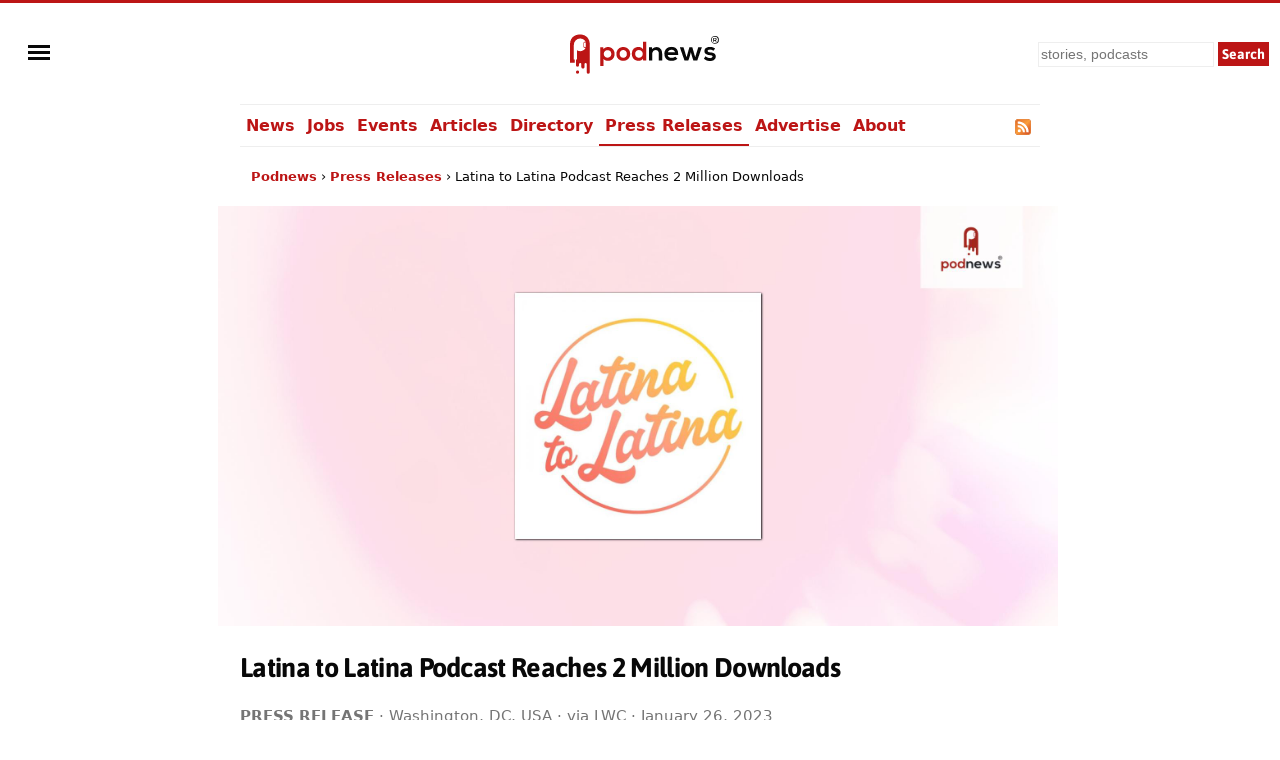

--- FILE ---
content_type: text/html; charset=UTF-8
request_url: https://podnews.net/press-release/latina-to-latina-2m
body_size: 40947
content:
<!doctype html><html lang="en" prefix="og: https://ogp.me/ns#"><head><meta charset="utf-8"><meta name="viewport" content="width=device-width,minimum-scale=1,initial-scale=1"><meta name="twitter:label1" value="Minutes to read"><meta name="twitter:data1" value="1.5"><link rel="preload" href="https://podnews.net/static/fonts/asap-v24-latin-700.woff2" as="font" type="font/woff2" crossorigin="anonymous">
<link rel="preload" href="https://podnews.net/static/fonts/asap-v24-latin-700italic.woff2" as="font" type="font/woff2" crossorigin="anonymous"><meta name="theme-color" content="#BC1515"><meta name="color-scheme" content="light dark"><link rel="manifest" href="/manifest.webmanifest"><title>Latina to Latina Podcast Reaches 2 Million Downloads</title><link rel="alternate" type="application/rss+xml" title="Press release RSS feed" href="https://podnews.net/prebuilt/rss-press-releases.xml"><link rel="search" type="application/opensearchdescription+xml" href="https://podnews.net/opensearch.xml" title="Podnews"><link rel="canonical" href="https://podnews.net/press-release/latina-to-latina-2m"><meta property="og:logo" content="https://podnews.net/static/_favicons/apple-icon.png"><meta name="lightning" content="lnurlp:jamescridland@strike.me"><meta property="og:type" content="article"><meta property="article:published_time" content="2023-01-26T11:08:22+00:00"><meta name="publish_date" property="og:publish_date" content="2023-01-26T11:08:22+00:00"><meta property="article:modified_time" content="2023-01-26T15:43:01+00:00"><meta property="og:modified_time" content="2023-01-26T15:43:01+00:00"><meta property="og:audio" content="https://op3.dev/e,pg=9b024349-ccf0-5f69-a609-6b82873eab3c/podnews.net/audio/podnewspromov2.mp3?_from=ogaudio"><meta property="og:audio:type" content="audio/mpeg"><meta property="og:url" content="https://podnews.net/press-release/latina-to-latina-2m"><meta property="og:title" content="Latina to Latina Podcast Reaches 2 Million Downloads"><meta property="twitter:title" content="Latina to Latina Podcast Reaches 2 Million Downloads"><meta property="og:locale" content="en_AU"><meta name="description" content="Since its launch in 2018, the podcast has released nearly 250 episodes of conversations with luminaries in the arts, politics, business and technology."><meta property="og:description" content="Since its launch in 2018, the podcast has released nearly 250 episodes of conversations with luminaries in the arts, politics, business and technology."><meta property="twitter:description" content="Since its launch in 2018, the podcast has released nearly 250 episodes of conversations with luminaries in the arts, politics, business and technology."><meta name="author" content="LWC"><meta property="og:publisher" content="https://www.facebook.com/podnews"><meta property="og:site_name" content="Podnews"><meta property="fb:admins" content="587711419"><meta property="fb:app_id" content="433275120381563"><meta name="twitter:site" content="@podnews"><meta name="twitter:creator" content="@podnews"><meta name="fediverse:site" content="@podnews@social.podnews.net"><meta property="og:image" content="https://i.podnews.network/r/q/0/8372-b19c56dd.jpeg"><meta name="twitter:image" content="https://i.podnews.network/r/q/0/8372-b19c56dd.jpeg"><meta property="og:image:alt" content="Latina to Latina Podcast Reaches 2 Million Downloads"><meta name="twitter:image:alt" content="Latina to Latina Podcast Reaches 2 Million Downloads"><meta name="twitter:card" content="summary_large_image"><meta property="og:image:width" content="2048"><meta property="og:image:height" content="1024"><link rel="icon" href="[data-uri]" type="image/svg+xml"><link rel="apple-touch-icon" type="image/png" href="https://podnews.net/static/_favicons/apple-icon.png"><meta name="publish_date" property="og:publish_date" content="2023-01-26T11:08:22+00:00"><meta name="published_time" property="og:published_time" content="2023-01-26T11:08:22+00:00"><meta name="modified_time" property="og:modified_time" content="2023-01-26T15:43:01+00:00">
  <script type="application/ld+json">
{
    "@context": "https:\/\/schema.org",
    "@type": "NewsArticle",
    "mainEntityOfPage": {
        "@type": "WebPage",
        "@id": "https:\/\/podnews.net\/press-release\/latina-to-latina-2m"
    },
    "headline": "Latina to Latina Podcast Reaches 2 Million Downloads",
    "image": {
        "@type": "imageObject",
        "url": "https:\/\/i.podnews.network\/r\/q\/0\/8372-b19c56dd.jpeg",
        "width": 2048,
        "height": 1024
    },
    "datePublished": "2023-01-26T11:08:22+00:00",
    "dateModified": "2023-01-26T15:43:01+00:00",
    "author": {
        "@type": "Organization",
        "name": "LWC"
    },
    "publisher": {
        "@type": "Organization",
        "name": "Podnews",
        "url": "https:\/\/podnews.net",
        "foundingDate": "2017",
        "logo": {
            "@type": "ImageObject",
            "url": "https:\/\/podnews.net\/uploads\/p500.png",
            "width": 500,
            "height": 500
        },
        "founder": {
            "@type": "Person",
            "name": "James Cridland",
            "givenName": "James",
            "familyName": "Cridland",
            "url": "https:\/\/james.cridland.net",
            "image": {
                "@type": "imageObject",
                "url": "https:\/\/podnews.net\/uploads\/james-cridland-400x400.jpg",
                "width": 400,
                "height": 400
            }
        },
        "contactPoint": {
            "@type": "ContactPoint",
            "email": "updates@podnews.net",
            "url": "https:\/\/podnews.net",
            "contactType": "customer service"
        },
        "sameAs": [
            "https:\/\/social.podnews.net\/@podnews",
            "https:\/\/www.linkedin.com\/company\/podnews",
            "https:\/\/x.com\/podnews"
        ]
    },
    "copyrightNotice": "\u00a9 2017-2025 Podnews LLC",
    "copyrightYear": "2025"
}
  </script><script type="application/ld+json">
  {"@type":"Organization","name":"Podnews","url":"https:\/\/podnews.net","foundingDate":"2017","logo":{"@type":"ImageObject","url":"https:\/\/podnews.net\/uploads\/p500.png","width":500,"height":500},"founder":{"@type":"Person","name":"James Cridland","givenName":"James","familyName":"Cridland","url":"https:\/\/james.cridland.net","image":{"@type":"imageObject","url":"https:\/\/podnews.net\/uploads\/james-cridland-400x400.jpg","width":400,"height":400}},"contactPoint":{"@type":"ContactPoint","email":"updates@podnews.net","url":"https:\/\/podnews.net","contactType":"customer service"},"sameAs":["https:\/\/social.podnews.net\/@podnews","https:\/\/www.linkedin.com\/company\/podnews","https:\/\/x.com\/podnews"],"@context":"https:\/\/schema.org"}
  </script><style>

@font-face {font-family: 'Asap';font-style: normal;font-weight: 700;font-display: swap; src: local(''),url('https://podnews.net/static/fonts/asap-v24-latin-700.woff2') format('woff2');}
@font-face {font-family: 'Asap';font-style: italic;font-weight: 700;font-display: swap;src: local(''),url('https://podnews.net/static/fonts/asap-v24-latin-700italic.woff2') format('woff2');}

@media (prefers-reduced-motion: no-preference) {
	@view-transition {
		navigation: auto;
	}
}

:root{color-scheme:light dark;--podnews-back:#fff;--podnews-accent:#BC1515;--podnews-accent-visited:#BC1515;--podnews-text:#080808;--podnews-grey:#757575;--podnews-footer:#EEE}
@media (prefers-color-scheme: dark) {
:root{--podnews-back:#121212;--podnews-accent:#F13232;--podnews-accent-visited:#F13232;--podnews-text:#E2DED6;--podnews-grey:#AAA;--podnews-footer:#333}
.negimg{-webkit-filter:grayscale(1) invert(95%) brightness(125%);filter:grayscale(1) invert(95%) brightness(125%)}
}

html {scroll-behavior: smooth;hanging-punctuation: first allow-end last;}
body{margin:0;accent-color:var(--podnews-accent);border-top:3px solid var(--podnews-accent);font-family: system-ui, Helvetica, Arial, sans-serif;font-weight: 400;font-size:16px;-webkit-font-smoothing:antialiased;-moz-osx-font-smoothing: grayscale;background:var(--podnews-back);color:var(--podnews-text)}

#menu {justify-self:left;align-self:center;padding-left:11px;}

#sidebarMenu {
    height: 100%;
    display: block;
    position: fixed;
    left: 0; top: 0;
    padding-top:100px; width: 230px;
    transform: translateX(-250px);
    transition: transform 250ms ease-in-out;
    background-color: var(--podnews-back);
    box-shadow: 5px 0px 10px var(--podnews-footer);
    z-index:9;
}
.sidebarMenuInner{
    margin:0;
    padding:0;
}
.sidebarMenuInner li{
    list-style: none;
    padding: 0px;
    cursor: pointer;
}
.sidebarMenuInner li span{
    display: block;
}
.sidebarMenuInner li a{
    cursor: pointer;
    text-decoration: none;
}
input#openSidebarMenu {
    display:inline;visibility:hidden;
}
.sidebarIconToggle {
    transition: all 0.3s;
    cursor: pointer;
    position: absolute;
    width: 22px;
    z-index: 10;
}
.spinner {
    transition: all 0.3s;
    box-sizing: border-box;
    position: absolute;
    height: 3px;
    width: 100%;
    background-color: var(--podnews-text);
}
.horizontal {
    transition: all 0.3s;
    box-sizing: border-box;
    position: relative;
    float: left;
    margin-top: 3px;
}
.diagonal.part-1 {
    position: relative;
    transition: all 0.3s;
    box-sizing: border-box;
    float: left;
}
.diagonal.part-2 {
    transition: all 0.3s;
    box-sizing: border-box;
    position: relative;
    float: left;
    margin-top: 3px;
}
input#openSidebarMenu:checked ~ .sidebarIconToggle > .horizontal {
    transition: all 0.3s;
    box-sizing: border-box;
    opacity: 0;
}
input#openSidebarMenu:checked ~ .sidebarIconToggle > .diagonal.part-1 {
    transition: all 0.3s;
    box-sizing: border-box;
    transform: rotate(135deg);
    margin-top: 8px;
}
input#openSidebarMenu:checked ~ .sidebarIconToggle > .diagonal.part-2 {
    transition: all 0.3s;
    box-sizing: border-box;
    transform: rotate(-135deg);
    margin-top: -9px;
}
input#openSidebarMenu:checked ~ div#sidebarMenu {
  transform: translateX(0);
}
input#openSidebarMenu:checked ~ .sidebarIconToggle {
  position: fixed;
}

article{line-height:1.4em;text-wrap:pretty;}

h1,h2,h3 {font-family:Asap,system-ui,Helvetica,Arial,sans-serif;font-weight:700;letter-spacing:-0.025em;}
h1{font-size:1.5em;line-height:1.5em;margin-bottom:0.5em;}
h2{font-size:1.4em;margin-top:1.4em;}
h3{font-size:1.2em;margin-top:1.2em;}

p,li{margin-block-start:22px;margin-block-end:22px;max-width:75ch;}
audio{height:33px;}
ul{list-style-type:"»";padding-left:0}
ul > li{margin-left:11px;padding-left:6px;scroll-margin-top: 66px;}
ul > li:target {padding:11px;border:2px var(--podnews-accent) solid;list-style-type:none;}
ul > li::marker{color:var(--podnews-accent)}
ul > li > p{display:inline}

sup{font-size:.83em;vertical-align:super;line-height:0;color:var(--podnews-grey)}
footer,main,.sharebuttons{padding:22px;clear:both}
header,main,footer div.container{max-width:800px;margin:auto}
footer{background-color:var(--podnews-footer);clear:both;font-size:small;line-height:1.6em;min-height:120px;text-wrap:pretty;}
section{clear:both}
/* section.break{border-top:1px solid var(--podnews-footer);margin-top:22px} */
section.belowfold{content-visibility:auto;contain-intrinsic-size:1000px}
hr{border:1px solid var(--podnews-footer);margin-top:22px}
span:focus{outline:none}
:focus-visible{outline: auto 1px var(--podnews-accent);outline-offset:2px;}
nav {max-width:800px;margin:auto;}
nav#mainmenu {;border-top:1px solid var(--podnews-footer);border-bottom:1px solid var(--podnews-footer);}

nav#mainmenu ul {display:flex;margin:0;list-style-type: none;}
nav#mainmenu li {padding:11px 0px;margin:0;white-space:nowrap;}
nav#mainmenu li.selected {padding-bottom:9px;border-bottom:2px solid var(--podnews-accent);font-weight:600;}
nav#mainmenu li a,nav#mainmenu li a:visited {padding:11px 6px;}
nav#mainmenu li a:hover {background:var(--podnews-footer);text-decoration:none;}

aside#titlesponsor{max-width:778px;padding:0 11px;margin:22px auto;display:grid;grid-template-columns:75px auto;column-gap:22px;align-items:center;}
aside.classifieds{max-width:500px;background:var(--podnews-footer);padding:22px;margin:0 auto}
aside.classifieds p:last-child{margin:0}
aside.sectionsponsor{margin:22px auto;display:grid;grid-template-columns:75px auto;column-gap:11px;align-items:center;}

.shadow{filter: drop-shadow(1px 1px 2px var(--podnews-grey))}
div.artblock{margin:11px auto;display:grid;grid-template-columns:75px auto;column-gap:11px;}
label.hide{clip:rect(1px,1px,1px,1px);clip-path:inset(50%);height:1px;width:1px;margin:-1px;overflow:hidden;padding:0;position:absolute}
#bylineinfo{height:22px;padding-bottom:22px;color:var(--podnews-grey)}
::placeholder{color:var(--podnews-grey)}
textarea{width:100%;height:120px;font-size:16px;color:var(--podnews-text);background-color:var(--podnews-back)}
details summary {padding-left: 2px;}
details[open] summary {text-decoration: auto;color: inherit;}
.linktext{cursor: pointer;}
a:link,.linktext{text-decoration:none;color:var(--podnews-accent);font-weight:700}
a:hover,.linktext:hover{text-decoration:underline}
a:visited{color:var(--podnews-accent-visited)}
cite:after{content:' ▶'}
pre code,code{font-family:Menlo,Consolas,Monaco,Liberation Mono,Lucida Console,monospace;background-color:var(--podnews-footer);font-size:0.9em;}
pre code,code.language-php{display:block;padding:11px;white-space: pre-wrap;}
.small-icon{width:1em;height:1em;vertical-align:middle;margin-block-start: calc(1ex - 1cap);margin-right:.2em}

.column{float:left}
.third{padding-left:4%;width:30%}
.twothirds{width:66%;vertical-align:middle}
.row{padding-top:20px}
.row:after{content:"";display:table;clear:both}
.shares{width:18px;height:18px;margin:2px 5px 2px 0;border:none}
.mTop{margin-top:33px}
.center{text-align:center}
.button,.button:link,.button:hover,.button:visited,input[type="submit"]{background:var(--podnews-accent);font-family:Asap,system-ui,Helvetica,Arial,sans-serif;border:none;color:#fff;padding:11px;text-align:center;text-decoration:none;display:inline-block}
input:not([type="radio"]):not([type="checkbox"]){-webkit-appearance:none;border-radius:0}
.right{float:right}
.sponsor{border:none;margin:11px}
input,select{font-size:14px;line-height:19px;padding:2px;margin:2px;background-color:var(--podnews-back);color:var(--podnews-text);box-sizing:border-box;border:1px solid var(--podnews-footer)}
fieldset{border:none;padding:0}
.subscribe input{box-sizing:border-box;width:100%;height:44px;padding:5px;margin:0 0 11px;font-size:22px}
.subscribe input[type="submit"]{margin:0}
fieldset h1{font-size:160%}
blockquote{background:var(--podnews-footer);border-left:11px solid var(--podnews-grey);margin:11px;padding:0 11px}
blockquote>p:first-child:before{color:var(--podnews-grey);content:open-quote;font-size:4em;line-height:0;margin-right:.25em;vertical-align:-.4em}
table.chart{border-spacing:0;font-variant-numeric: tabular-nums;}
table.chart td{padding:5px}
table.chart td.nums{text-align:right;}
table.chart tr:nth-child(even){background:var(--podnews-footer)}
figure{margin:0}
figcaption{font-size:.7em;font-weight:300;text-align:right;position:relative;top:-2em;color:var(--podnews-back);text-shadow: 1px 1px 1px var(--podnews-grey), -1px -1px 1px var(--podnews-grey), 1px -1px 1px var(--podnews-grey), -1px 1px 1px var(--podnews-grey);}
figcaption a:any-link{color:var(--podnews-back);font-weight:300;text-decoration:none}
.fullwidth{width:100vw;margin-left:-22px;margin-top:-22px;margin-right:-22px;max-width:840px}

.showmob{display:none;}
table.adcopy td{padding-bottom:11px}
#latest{display:flex;overflow-x:scroll;overflow-y:hidden;}
#latest .item{margin-right:11px;scroll-snap-align:start}
#latest img{width:143px;height:143px}
#latest::-webkit-scrollbar {
  display: none;
}

.tag {display:inline;line-height:1em;padding:2px;margin-right:6px;font-size:small;background-color:var(--podnews-footer);border-radius:2px;white-space: nowrap;}

.smallprint-with-icon {
  font-size:smaller;
  padding-left:1.2em;
  text-indent:-1.2em;
  margin: 0.5em 0em;
  color:var(--podnews-grey);
}

nav#breadcrumbs {max-width:778px;padding:0 11px;margin:22px auto;white-space:nowrap;}
#breadcrumbs ul {
  padding: 0;
  margin: 0;
  font-size: small;
text-overflow:ellipsis;overflow:hidden;
}
#breadcrumbs ul li {
  list-style: none;
  display: inline;
  margin:0;
  padding:0;
}
#breadcrumbs ul li::after {
  content: " › ";
}
#breadcrumbs ul li:last-child:after {
  content: "";
}
#breadcrumbs ul li:first-child {
  margin:0;
}

@media screen and (min-width: 840px) {
	article{font-size:18px;}
}

@media (max-width: 840px) {
header{grid-template-columns:55px 1fr 1fr}
#menu{padding-left: 5px;}
nav{padding-left:16px;}
#search input[type="search"]{height:38px;width:160px}
#search input[type="submit"]{visibility:hidden;display:none}
#search input[type="search"]{background-position:right center;background-repeat:no-repeat;background-image:url("data:image/svg+xml,%3Csvg xmlns='http://www.w3.org/2000/svg' width='18' height='18' viewBox='0 0 24 24'%3E%3Cpath fill='var(--podnews-text)' d='M15.5 14h-.79l-.28-.27C15.41 12.59 16 11.11 16 9.5 16 5.91 13.09 3 9.5 3S3 5.91 3 9.5 5.91 16 9.5 16c1.61 0 3.09-.59 4.23-1.57l.27.28v.79l5 4.99L20.49 19l-4.99-5zm-6 0C7.01 14 5 11.99 5 9.5S7.01 5 9.5 5 14 7.01 14 9.5 11.99 14 9.5 14z'/%3E%3Cpath d='M0 0h24v24H0z' fill='none'/%3E%3C/svg%3E")}
#search input[type="search"]:focus{background-image:none}
textarea{font-size:90%}
.third{width:100%;visibility:hidden;display:none}
.twothirds{width:100%}
.hidemob{visibility:hidden;display:none}
.showmob{display:inline;}
span.testimonial-text{min-height:auto}
nav {border-bottom:0px;}
nav ul{display:none;}
}
@media screen and (max-width: 375px) {
section#podcastheader{margin-left:0}
#search input[type="search"]{height:38px;width:120px}
.center{margin-left:-20px;margin-right:-20px}
#wordmark{padding-left:0}
}
@media print {
nav,footer,a.button.right,aside.previously,#pnsearch,section.belowfold,#signupinvite{display:none}
#menu {visibility:hidden;}
body {border:none;}
}</style></head><body><img id="wow" style="float:left;" alt="" width="1" height="1" src=""><script>window.addEventListener('DOMContentLoaded', function() {
document.getElementById("wow").src="https://c.podnews.network/wow?"+Math.random()+"&u=https%3A%2F%2Fpodnews.net%2Fpress-release%2Flatina-to-latina-2m&type=pageview&ref="+encodeURI(document.referrer);});</script><noscript><img id="wow2" style="float:left;" alt="" width="1" height="1" src="https://c.podnews.network/wow?u=https%3A%2F%2Fpodnews.net%2Fpress-release%2Flatina-to-latina-2m&type=pageview&js=no"></noscript><div style="width:100%;height:100px;display:grid;grid-template-columns:1fr 1fr 1fr;grid-template-areas:'menu podnewslogo pnsearch';justify-items:center;">
  <div id="menu">

  <input type="checkbox" class="openSidebarMenu" id="openSidebarMenu">
  <label for="openSidebarMenu" class="sidebarIconToggle">
    <div class="spinner diagonal part-1"></div>
    <div class="spinner horizontal"></div>
    <div class="spinner diagonal part-2"></div>
  </label>

<div id="sidebarMenu">
  <ul class="sidebarMenuInner">
    <li><a href="/archive">News</a></li>
    <li><a href="/jobs">Jobs</a></li>
    <li><a href="/events">Events</a></li>
    <li><a href="/articles">Articles</a></li>
    <li><a href="/directory">Directory</a></li>
    <li><a href="/press-releases">Press Releases</a></li>
    <li><a href="/article/advertising">Advertise</a></li>
    <li><a href="/about">About</a></li>
    <li><a href="/privacy">Privacy</a></li>
    <li><a href="/accessibility">Accessibility</a></li>
    <li><a href="/contact-us">Contact Podnews</a></li>
  </ul>
</div>

  </div>
  <div id="podnewslogo" style="align-self:center;display:grid;grid-template-columns:40px auto;grid-template-areas:'pnicon pnword';">
  <a id="pnicon" aria-label="Podnews" href="/"><svg xmlns="http://www.w3.org/2000/svg" aria-label="Podnews" viewBox="60 90 10 270" height="45" width="40"><g clip-path="url(#clipPath70)" transform="matrix(1 0 0 -1 0 400)"><path fill="#fff" d="M20 114h80v150H20z"/><path d="M50 67a9.7 9.7 0 10.2-19.4A9.7 9.7 0 0050 67M100 211c0-2.9-2.3-5.2-5.2-5.2a5.2 5.2 0 00-5.2 5.2v20c0 2.9 2.3 5.2 5.2 5.2 2.9 0 5.2-2.4 5.2-5.2zm-35.8 71.9s-59.7 3.2-59.7-62.3V113.9H34v18.8h-5.9V221a38.1 38.1 0 0036.2 37.9h1.8c14.5 0 27.1-8.1 33.5-20.1a9.2 9.2 0 01-13.9-7.9V211a9.2 9.2 0 0113.9-7.9 38 38 0 00-53.1-14.6v-55.8h-5.8V99.4a9.5 9.5 0 019.5-9.5c5.2 0 9.4 4.2 9.4 9.4v6.1a6.6 6.6 0 006.7 6.7 6.8 6.8 0 006.8-6.7V88c0-2.6 1.1-4.9 2.8-6.7 1.7-1.7 4-2.8 6.6-2.8 5.2 0 9.4 4.2 9.4 9.4v17.4a6.6 6.6 0 006.7 6.7c2.8 0 5.3-1.7 6.2-4.2a7 7 0 00.5-2.5V57.2c0-2.6 1.1-4.9 2.8-6.7 1.7-1.7 4-2.8 6.6-2.8a9.5 9.5 0 019.4 9.5v160.5c0 69.6-59.7 65.2-59.7 65.2" fill="var(--podnews-accent)"/></g></svg></a><a id="pnword" style="padding-top:6px;" aria-label="Podnews" href="/"><svg aria-label="Podnews" height="30" width="119" viewBox="0 0 676 171" xmlns="http://www.w3.org/2000/svg"><rect fill="none" height="100%" width="100%"/><g stroke-width="0"><g fill="#1d1f24"><path d="M649.3 22.8h5c1.7 0 2.9-.4 3.8-1.1.8-.7 1.2-1.7 1.2-3.1 0-1.4-.4-2.4-1.2-3.1-.9-.7-2.1-1-3.8-1h-5zM659 33l-3.9-6.6h-5.8v6.6H645V10.7h9.3c3 0 5.2.7 6.8 2a7 7 0 012.3 5.7c0 1.8-.4 3.3-1.1 4.5a7 7 0 01-3.3 2.8l4.9 7.4H659" fill="var(--podnews-text)"/><path d="M654.5 4a18 18 0 100 35.9 18 18 0 000-35.9zm0 39.8a22 22 0 110-43.9 22 22 0 010 44M334.3 139.8v-39.6c0-11.5-6.3-20.2-18.2-20.2-11.5 0-19.4 9.7-19.4 21.2v38.6h-18.5V64.1h16.7l1.2 10.2A34 34 0 01321 63c17.8 0 32 13.3 32 37v39.8zM426.2 93.2c-1.2-9.8-9-14.7-19.6-14.7-10.2 0-18.5 4.9-21.2 14.7zM385 108.7c1.2 9.3 9.3 16 22.5 16 7 0 16-2.5 20.3-7l12 11.8c-8 8.3-21 12.3-32.6 12.3-26 0-41.5-16.1-41.5-40.3 0-23 15.6-39.6 40.1-39.6 25.3 0 41.1 15.6 38.2 46.8h-59M525 64l16.5 57 17.3-57h20.7l-26.3 76.1h-21.8l-7.8-22.4-6.8-25.3-6.7 25.3-7.9 22.4h-21.7l-26.6-76h20.9l17.3 56.8 16.4-56.8H525M644.7 84.3c-5.4-5-11.5-6.8-18.7-6.8-8.9 0-13.8 2.8-13.8 7.6 0 4.9 4.4 7.6 14.1 8.2 14.3 1 32.4 4.2 32.4 24.3 0 13.3-11 24.8-32.5 24.8-12 0-24-2-35-13.5l9.2-13.3c5.4 6 17.6 10.4 26 10.6 7.1.1 13.7-3.6 13.7-9 0-5.3-4.3-7.4-15-8-14.3-1.1-31.3-6.3-31.3-23.5 0-17.5 18-23.6 31.9-23.6 11.8 0 20.7 2.3 29.4 10l-10.4 12.2" fill="var(--podnews-text)"/></g><path d="M63.3 102c0-11.7-8-21.4-21.4-21.4-13.5 0-21.5 9.7-21.5 21.5a21 21 0 0021.5 21.5A21 21 0 0063.3 102zM0 171.5V64.2h17.5l1.2 10.4a30 30 0 0124.5-12C66.6 62.5 82 79.8 82 102c0 22-14 39.6-38.1 39.6-8 0-19.8-2.5-25.2-10.8v40.5H0M111 102c0 11.6 7 22.3 20.6 22.3 13.6 0 20.5-10.7 20.5-22.2 0-11.4-8-22.4-20.5-22.4-13.5 0-20.6 11-20.6 22.4zm60 0a37.7 37.7 0 01-39.4 39.5c-24.6 0-39.3-17.6-39.3-39.4 0-21.6 15-39.4 39.1-39.4S171 80.5 171 102M199 102c0 13.1 9.6 22.2 21.5 22.2 11.8 0 22-8.6 22-22.3 0-13.2-10.2-22-22-22-12 0-21.4 8.4-21.4 22zm63.4-69.4v107.2h-17.5l-1.2-10.4c-5.8 9-15.2 12-24.4 12-22.2 0-39-14.6-39-39.5 0-26 16.5-39.5 38.5-39.5 8 0 20.4 4.3 24.9 12V32.7h18.7" fill="var(--podnews-accent)"/></g></svg></a></div>

  <form id="pnsearch" style="align-self:center;justify-self:right;padding-right:11px;" method="get" action="https://podnews.net/search" target="_top"><label for="searchinput" class="hide">Search</label><input class="hidemob" id="searchinput" aria-label="search" type="search" placeholder="stories, podcasts" name="q" required /><input class="hidemob" aria-label="submit" type="submit" value="Search" style="height:24px;padding:2px 4px;margin:2px 0px 2px 2px;"><a class="showmob" href="/search" aria-label="Search"><svg xmlns="http://www.w3.org/2000/svg" height="32px" viewBox="0 -960 960 960" width="32px" fill="var(--podnews-text)"><path d="M784-120 532-372q-30 24-69 38t-83 14q-109 0-184.5-75.5T120-580q0-109 75.5-184.5T380-840q109 0 184.5 75.5T640-580q0 44-14 83t-38 69l252 252-56 56ZM380-400q75 0 127.5-52.5T560-580q0-75-52.5-127.5T380-760q-75 0-127.5 52.5T200-580q0 75 52.5 127.5T380-400Z"/></svg></a></form>

  </div><nav id="mainmenu"><ul><li><a href="/archive">News</a></li><li><a href="/jobs">Jobs</a></li><li><a href="/events">Events</a></li><li><a href="/articles">Articles</a></li><li><a href="/directory">Directory</a></li><li class="selected hidemob"><a href="/press-releases">Press Releases</a></li><li class="hidemob"><a href="/article/advertising">Advertise</a></li><li class="hidemob"><a href="/about">About</a></li><li class="hidemob" style="width:100%;text-align:right;"><a title="Press Releases RSS feed" href="https://podnews.net/prebuilt/rss-press-releases.xml"><svg class="small-icon" xmlns="http://www.w3.org/2000/svg" viewBox="0 0 256 256"><defs><linearGradient x1=".1" y1=".1" x2=".9" y2=".9" id="rssa"><stop offset="0" stop-color="#E3702D"/><stop offset=".1" stop-color="#EA7D31"/><stop offset=".4" stop-color="#F69537"/><stop offset=".5" stop-color="#FB9E3A"/><stop offset=".7" stop-color="#EA7C31"/><stop offset=".9" stop-color="#DE642B"/><stop offset="1" stop-color="#D95B29"/></linearGradient></defs><rect width="256" height="256" rx="55" ry="55" fill="#CC5D15"/><rect width="246" height="246" rx="50" ry="50" x="5" y="5" fill="#F49C52"/><rect width="236" height="236" rx="47" ry="47" x="10" y="10" fill="url(#rssa)"/><circle cx="68" cy="189" r="24" fill="#FFF"/><path d="M160 213h-34a82 82 0 0 0-82-82V97a116 116 0 0 1 116 116z" fill="#FFF"/><path d="M184 213A140 140 0 0 0 44 73V38a175 175 0 0 1 175 175z" fill="#FFF"/></svg></a></li></ul></nav><script type="application/ld+json">{"@context":"http:\/\/schema.org","@type":"BreadcrumbList","itemListElement":[{"@type":"ListItem","position":1,"item":"https:\/\/podnews.net\/","name":"Podnews"},{"@type":"ListItem","position":2,"item":"https:\/\/podnews.net\/press-releases","name":"Press Releases"},{"@type":"ListItem","position":3,"name":"Latina to Latina Podcast Reaches 2 Million Downloads"}]}</script><nav id="breadcrumbs"><ul><li><a href="/">Podnews</a></li><li><a href="/press-releases">Press Releases</a></li><li>Latina to Latina Podcast Reaches 2 Million Downloads</li></ul></nav><main><article class="h-entry"><picture>
    <img style="background-color:var(--podnews-footer);object-fit:contain;vertical-align:middle;aspect-ratio:2/1;height:auto;" class="fullwidth" src="https://i.podnews.network/r/q/0/8372-b19c56dd.jpeg" height="420" width="840" onerror="this.style.display='none'" alt="Latina to Latina Podcast Reaches 2 Million Downloads">
    </picture><h1 class="p-name">Latina to Latina Podcast Reaches 2 Million Downloads</h1><div id="bylineinfo"><small><strong style="text-transform: uppercase;">Press Release</strong> &middot; Washington, DC, USA &middot; via LWC &middot; <time pubdate id="publishedtime" class="dt-published" datetime="2023-01-26T11:08:22+00:00">January 26 2023</time><script>
//This looks at the date and rewrites it for local time
const publishedtime = new Date(Date.parse(document.getElementById("publishedtime").dateTime));
document.getElementById("publishedtime").innerHTML=publishedtime.toLocaleString(undefined,{weekday: undefined, year: 'numeric', month: 'long', day: 'numeric', hour: undefined, minute: undefined, timeZoneName:undefined});

if (document.getElementById("updatedtime") !== null) {
const updatedtime = new Date(Date.parse(document.getElementById("updatedtime").dateTime));
document.getElementById("updatedtime").innerHTML=updatedtime.toLocaleString(undefined,{weekday: undefined, year: 'numeric', month: 'long', day: 'numeric', hour: undefined, minute: undefined, timeZoneName:undefined});
}
</script></small></div><p style="color:var(--podnews-accent)"><svg class="small-icon" xmlns="http://www.w3.org/2000/svg" width="24" height="24" viewBox="0 0 24 24"><path d="M0 0h24v24H0z" fill="none"/><path d="M12 2C6.48 2 2 6.48 2 12s4.48 10 10 10 10-4.48 10-10S17.52 2 12 2zm1 15h-2v-6h2v6zm0-8h-2V7h2v2z" fill="var(--podnews-accent)"/></svg><strong>This article is at least a year old</strong></p><section class="e-content"><p>LWC Studios is celebrating <a href="https://podnews.net/podcast/i6gk"><cite>Latina to Latina</cite></a> podcast reaching two million lifetime downloads. The weekly interview series created and hosted by Alicia Menendez shares the professional journeys of Latinas from all walks of life. For the past four years, Latina to Latina has given listeners an in-depth look into the remarkable experiences of Latinas, from growing their companies and careers, balancing their family life and self-care, to persevering in systems built to keep them out, all while paving the way for those to who will follow them.</p>
<p>&ldquo;I remember when we celebrated a thousand downloads,&rdquo; says Alicia Menendez, the show&rsquo;s host and creator. &ldquo;At the time, one million downloads seemed like an impossibility! Then we hit one million and I wondered if we could keep growing at the same rate. Instead, the pace quickened. We have no formal marketing budget, but what we do have are loyal listeners who are evangelists for the show. This success is theirs.&rdquo;</p>
<p>Since its launch in 2018, the podcast has released nearly 250 episodes of conversations with luminaries in the arts, politics, business and technology. Through candid and sometimes vulnerable discussions, the podcast is a virtual living room for its guests and listeners, and this milestone is a testament to the community that Latina to Latina seeks to empower.</p>
<aside id="signupinvite" style="text-align:center;padding:22px;background-color:var(--podnews-footer);"><div style="margin-bottom:22px;"><strong><svg width="18" height="18" class="small-icon" xmlns="http://www.w3.org/2000/svg" viewBox="0 0 24 24" fill="var(--podnews-text)"><path d="M0 0h24v24H0z" fill="none"/><path d="M20 4H4c-1.1 0-1.99.9-1.99 2L2 18c0 1.1.9 2 2 2h16c1.1 0 2-.9 2-2V6c0-1.1-.9-2-2-2zm0 4l-8 5-8-5V6l8 5 8-5v2z"/></svg>Get the free Podnews newsletter</strong> for more like this</div><a class="button" href="/?ref=press-release/latina-to-latina-2m">Get it free</a></aside><script>
  if (document.referrer.includes("podnews.net") || window.location.search.includes("podnews.net")) {
  if (document.getElementById("signupinvite")) {
    document.getElementById("signupinvite").style.display="none";
}
}
  </script><p>Latina to Latina&rsquo;s co-executive producer, and CEO &amp; Founder of LWC Studios, Juleyka Lantigua says, &ldquo;For me, this is a celebration of our audience more than anything else. They have been with us since episode one, and have loved Latina to Latina enough to share it with people they love. Alicia and I are so very proud of our work and of the team that has made it possible, but we are the proudest of the women who have embraced Latina to Latina for what we always meant it to be, a talisman that helps you discover your own power and beauty.&rdquo;</p>
<p>Latina to Latina producer Paulina Velasco adds, &ldquo;Latina to Latina is such a valuable space for us to celebrate our messy triumphs, work through our questions of identity and community--and dream big!&rdquo;</p>
</section><h2>Listen</h2><div style="display: grid;grid-template-columns: 150px auto;grid-template-rows: auto auto auto auto;gap: 0px 22px;margin-bottom:22px;">
  <div id="podimage" style="grid-row-start:1;grid-row-end:4;"><a href="/podcast/i6gk"><picture>
  <source srcset="https://i.podnews.network/r/t/150/8372-b19c56dd.webp 1x, https://i.podnews.network/r/t/300/8372-b19c56dd.webp 2x" type="image/webp">
  <source srcset="https://i.podnews.network/r/t/150/8372-b19c56dd.jpeg 1x, https://i.podnews.network/r/t/300/8372-b19c56dd.jpeg 2x" type="image/jpeg">
  <img class="shadow" style="vertical-align:middle;" loading="lazy" src="https://i.podnews.network/r/t/150/8372-b19c56dd.jpeg" height="150" width="150" onerror="this.style.display='none'" alt="Latina to Latina"></picture></a></div><div id="poddetails"><a href="/podcast/i6gk"><cite>Latina to Latina</cite></a><BR>LWC Studios<div id="trailerplay" style="display:none;"><audio id="trailerplayer" preload="none" controls><source src="https://op3.dev/e/podnews.net/tr/i6gk.mp3" type="audio/mpeg"></audio></div><br><a style="cursor: pointer;text-decoration:none;" onclick="playtrailer();return false;" href="https://op3.dev/e/podnews.net/tr/i6gk.mp3" type="audio/mpeg"><span id="trailerplayercontrol"><svg class="small-icon" xmlns="http://www.w3.org/2000/svg" viewBox="0 -960 960 960"><title>play</title><path fill="var(--podnews-accent)" d="m380-300 280-180-280-180v360ZM480-80q-83 0-156-31.5T197-197q-54-54-85.5-127T80-480q0-83 31.5-156T197-763q54-54 127-85.5T480-880q83 0 156 31.5T763-763q54 54 85.5 127T880-480q0 83-31.5 156T763-197q-54 54-127 85.5T480-80Zm0-80q134 0 227-93t93-227q0-134-93-227t-227-93q-134 0-227 93t-93 227q0 134 93 227t227 93Zm0-320Z"/></svg></span><span id="trailerplaytext" style="color:var(--podnews-accent);">Play trailer</span></a><script>
    console.log("Loading trailerplayer");
    var player=document.getElementById("trailerplayer");
    function playtrailer() {
      console.log('playtrailer() called');
      if (player.duration > 0 && !player.paused) {
        console.log('Player is pausing');
        player.pause();
        document.getElementById("trailerplayercontrol").innerHTML='<svg class="small-icon" xmlns="http://www.w3.org/2000/svg" viewBox="0 -960 960 960"><title>play</title><path fill="var(--podnews-accent)" d="m380-300 280-180-280-180v360ZM480-80q-83 0-156-31.5T197-197q-54-54-85.5-127T80-480q0-83 31.5-156T197-763q54-54 127-85.5T480-880q83 0 156 31.5T763-763q54 54 85.5 127T880-480q0 83-31.5 156T763-197q-54 54-127 85.5T480-80Zm0-80q134 0 227-93t93-227q0-134-93-227t-227-93q-134 0-227 93t-93 227q0 134 93 227t227 93Zm0-320Z"/></svg>';
      } else {
        console.log('Player is playing');
        player.play();
        document.getElementById("trailerplayercontrol").innerHTML='<svg class="small-icon" xmlns="http://www.w3.org/2000/svg" viewBox="0 -960 960 960"><path fill="var(--podnews-accent)" d="M360-320h80v-320h-80v320Zm160 0h80v-320h-80v320ZM480-80q-83 0-156-31.5T197-197q-54-54-85.5-127T80-480q0-83 31.5-156T197-763q54-54 127-85.5T480-880q83 0 156 31.5T763-763q54 54 85.5 127T880-480q0 83-31.5 156T763-197q-54 54-127 85.5T480-80Zm0-80q134 0 227-93t93-227q0-134-93-227t-227-93q-134 0-227 93t-93 227q0 134 93 227t227 93Zm0-320Z"/></svg>';
        document.getElementById("trailerplaytext").textContent='Playing';
      }
    }
  
    player.addEventListener('waiting', function () {
      console.log('Player is waiting');
      document.getElementById("trailerplayercontrol").innerHTML='<svg class="small-icon" xmlns="http://www.w3.org/2000/svg" viewBox="0 0 48 48"><path fill="var(--podnews-accent)" d="M10.4 26.4Q9.4 26.4 8.7 25.7Q8 25 8 24Q8 23 8.7 22.3Q9.4 21.6 10.4 21.6Q11.4 21.6 12.1 22.3Q12.8 23 12.8 24Q12.8 25 12.1 25.7Q11.4 26.4 10.4 26.4ZM24 26.4Q23 26.4 22.3 25.7Q21.6 25 21.6 24Q21.6 23 22.3 22.3Q23 21.6 24 21.6Q25 21.6 25.7 22.3Q26.4 23 26.4 24Q26.4 25 25.7 25.7Q25 26.4 24 26.4ZM37.6 26.4Q36.6 26.4 35.9 25.7Q35.2 25 35.2 24Q35.2 23 35.9 22.3Q36.6 21.6 37.6 21.6Q38.6 21.6 39.3 22.3Q40 23 40 24Q40 25 39.3 25.7Q38.6 26.4 37.6 26.4Z"/></svg>';
      if ('mediaSession' in navigator) {
        navigator.mediaSession.metadata = new MediaMetadata({
          title: "Latina to Latina",
          artist: "LWC Studios",
          artwork: [
            { src: "https://i.podnews.network/r/t/300/8372-b19c56dd.jpeg", sizes: "300x300", type: "image/jpeg" }
            ]
          });
      }
    document.getElementById("trailerplaytext").textContent='Loading...';
    });

    player.addEventListener('progress', function () {
      if (player.duration) {
        console.log('Player progress'+player.duration);
        document.getElementById("trailerplayercontrol").innerHTML='<svg class="small-icon" xmlns="http://www.w3.org/2000/svg" viewBox="0 -960 960 960"><path fill="var(--podnews-accent)" d="M360-320h80v-320h-80v320Zm160 0h80v-320h-80v320ZM480-80q-83 0-156-31.5T197-197q-54-54-85.5-127T80-480q0-83 31.5-156T197-763q54-54 127-85.5T480-880q83 0 156 31.5T763-763q54 54 85.5 127T880-480q0 83-31.5 156T763-197q-54 54-127 85.5T480-80Zm0-80q134 0 227-93t93-227q0-134-93-227t-227-93q-134 0-227 93t-93 227q0 134 93 227t227 93Zm0-320Z"/></svg>';
        document.getElementById("trailerplaytext").textContent='Playing';}
      }
    );

    player.addEventListener('pause', function () {
      console.log('Player pause');
      document.getElementById("trailerplayercontrol").innerHTML='<svg class="small-icon" xmlns="http://www.w3.org/2000/svg" viewBox="0 -960 960 960"><title>play</title><path fill="var(--podnews-accent)" d="m380-300 280-180-280-180v360ZM480-80q-83 0-156-31.5T197-197q-54-54-85.5-127T80-480q0-83 31.5-156T197-763q54-54 127-85.5T480-880q83 0 156 31.5T763-763q54 54 85.5 127T880-480q0 83-31.5 156T763-197q-54 54-127 85.5T480-80Zm0-80q134 0 227-93t93-227q0-134-93-227t-227-93q-134 0-227 93t-93 227q0 134 93 227t227 93Zm0-320Z"/></svg>'; document.getElementById("trailerplaytext").textContent='Play trailer';
    });

    </script></div><div id="podlogos" style="margin-top:11px;align-self:end;grid-row-start:3;grid-row-end:4;"><a href="https://podnews.net/apple-podcasts-geo/podcast/feed/id1367508557?ct=block_i6gk"><svg alt="Apple Podcasts" class="small-icon shadow" xmlns="http://www.w3.org/2000/svg" xml:space="preserve" viewBox="0 0 73 73"><linearGradient id="apl-icoa" x1="36" x2="36" y1="0" y2="72" gradientUnits="userSpaceOnUse"><stop offset="0" style="stop-color:#d56efc"/><stop offset="1" style="stop-color:#832bc1"/></linearGradient><path d="M72 22.5V20l-.5-6.9a16 16 0 0 0-4.2-8.3A15 15 0 0 0 59 .5a32 32 0 0 0-7-.5H20L13 .5a16 16 0 0 0-8.3 4.2A15 15 0 0 0 .5 13a32 32 0 0 0-.5 7v34.2q0 2.4.5 4.8a16 16 0 0 0 4.2 8.3 15 15 0 0 0 8.3 4.2 32 32 0 0 0 7 .5H52l6.9-.5a16 16 0 0 0 8.3-4.2 15 15 0 0 0 4.2-8.3 32 32 0 0 0 .5-7V22.6" style="fill:url(#apl-icoa)"/><path d="M36 26.2A5.4 5.4 0 1 1 36 37a5.4 5.4 0 0 1 0-10.8m15.5 7.3c0 5.3-2.7 10-6.8 12.8q-.4.2-.5-.3v-2.6q0-.5.4-.8a12.5 12.5 0 0 0-9.1-21.7 12.6 12.6 0 0 0-8.1 21.7q.3.3.3.8V46q0 .4-.4.3a15.5 15.5 0 1 1 24.2-12.8M35.9 10.3a23.2 23.2 0 0 1 7.7 45 .3.3 0 0 1-.4-.3l.4-2.4q0-.5.4-.6a20.2 20.2 0 1 0-16 0q.3 0 .4.6l.3 2.4q0 .4-.4.3a23.2 23.2 0 0 1 7.6-45m0 28.8q3.3.1 4.8 1.7.8.8 1 2c0 1.5 0 2.8-.2 5a114 114 0 0 1-1.7 11.1c-.3 1.2-1.7 2.3-3.8 2.3s-3.5-1-3.9-2.3l-.7-3.7a115 115 0 0 1-1-12.5q0-1.1.8-1.9 1.6-1.6 4.8-1.7" style="fill:#fff"/></svg></a>&nbsp;<a href="https://open.spotify.com/show/3koe41gmBpbAIiaCtI2lcY"><svg class="small-icon shadow" xmlns="http://www.w3.org/2000/svg" viewBox="0 0 168 168"><path fill="#fff" d="M21.5 35.5h125v100h-125z"/><path fill="#1ED760" d="M84 .3a83.7 83.7 0 1 0 0 167.5A83.7 83.7 0 0 0 84 .3zM122.4 121a5.2 5.2 0 0 1-7.2 1.7c-19.6-12-44.4-14.7-73.5-8a5.2 5.2 0 0 1-2.4-10.3c32-7.3 59.3-4.1 81.4 9.4a5.2 5.2 0 0 1 1.7 7.2zm10.3-22.8c-2 3-6 4-9 2.1a109.9 109.9 0 0 0-83.5-9.8 6.5 6.5 0 0 1-3.8-12.4c30.4-9.3 68.3-4.8 94.1 11 3 2 4 6 2.1 9zm.8-23.8c-27-16-71.5-17.5-97.3-9.7a7.8 7.8 0 1 1-4.5-15c29.6-9 78.8-7.2 109.8 11.2a7.8 7.8 0 1 1-8 13.5z"/></svg></a>&nbsp;<small><a href="/podcast/i6gk">more apps...</a></small></div><div style="height:0px;"></div></div></div>
      <script type="application/ld+json">
      {
        "@context": "https://schema.org",
        "@type": "Place",
        "geo": {
          "@type": "GeoCoordinates",
          "latitude": "38.9072",
          "longitude": "-77.0369"
        },
        "name": "Washington, DC, USA"
      }
      </script><svg style="float:right;margin-left:22px;" width="35%" height="35%" xmlns="http://www.w3.org/2000/svg" version="1.0" viewBox="0 0 800 340"><defs/><g fill="var(--podnews-grey)" stroke="var(--podnews-grey)" stroke-miterlimit="1"><path d="M444 107l-2-1s0 0 0 0v-1-1h3l1 1h-1v1h-1v1zM431 97h3l1-1h1l1 1h-1l-1 1c1 0 1 0 0 0v1h-1-1-1-1c-1 0 0 0 0 0v-1-1s0 0 0 0z"/><path d="M440 105l-2-1-1-1h-2l-1-1c1 0 1 0 0 0v-2l-2-1v1h-1v-1h4v-1-1h2l3 1h2l1 1s-1 0 0 0v1s0 0 0 0h-1-4-1-1c-1-1 0 0 0 0v1l1 1 1 1 1 1 1 1zm0 0h1l1 1-1-1h-1z"/><path d="M451 102l-1 1 2 1-2 2h-1-1-1l-1 1-1-1 1-1h-1l-1-1-1-1h1v-1h-1v-1-1s0 0 0 0v-1s0 0 0 0l-1-1h5v1l1 1v1h2c1 0 1 0 0 0l1 1z"/><path d="M452 108l-2 1h-3l-1-2h1l1-1h2l1 1 1 1h0zM440 105l-1-1-1-1-1-1s-1 0 0 0l-1-1v-1h7l1 1-1 1h0l1 1-1 1h-1v1 1l-2-1s0 0 0 0z"/><path d="M445 112l-1-1v-2-1-2h2v2l1 1v2l-2 1zM451 79v-1h-1l-2-1s-1 1 0 0l-1-1 1-1h8l2 1h1v1l1 1h-2v1 1h-2-3l-1-1h-1zM463 68h-1l-1 1 1 2v1h-1-1-1l-2-1h-1l-1 1c0-1 0-2-1-1l-1-1s0 0 0 0v-1l1-1h9z"/><path d="M461 72l1 1v1h1v1l-1 1h-4l-1-1h-3-2-3-1c-1 1-1 0-1-1l1-1 1-1h2l1 1 2 1 1-1v-2h2l2 1h2s0 0 0 0zM453 86l1-1h7l1 1 1-1 1 1h4v-1l2-1h6l1 1h-1l2 1 1 1v1h4l1 1h3l1 1h2l-1 1v1 2h-2-1c-1 1 0 2-1 1l-2 1-3 1h-3v1l1 1h4l-1 1h-2l-2 1h-2v-1l-2-1 1-1h0l-2-1v-1h-2l-1 1-2 1-1 1h-3 1l1-1v-1h1s0 0 0 0h1v-1h-1v-1l-1-1v-1h-1-1-1l-1-1-1 1h-1l-2 1h-2l-2-1h-2l-1-1 1-1v-1l1-1 2-1v-1l-1-1s0 0 0 0z"/><path d="M453 80h3 2l-1-1 1-1h1l1-1v-1h2l2-1 1 1h3l1 1v2h1l1 1 1 1h1l-1 1h-1l-1 1 1 1s0 0 0 0l-2 1-1 1c1 0 0 0 0 0h-2l-1-1-1 1h-1l-1-1h-1-3-2-3s0 1 0 0l-1-1 1-1 1-1-1-2zM460 93h1l1-1 1 1h1l1 1c0-1 1 0 0 0l1 1s0 0 0 0l1 1v1c1 0 0 0 0 0h-1-1v1h-1v1l-1-1v-2l-1-1-1-2h-1zM420 113l-1-1v-2-1h2l1 1v2l-1 1h-1zm14 5h-2l-3-1v-2h6l-1 2v1s0 0 0 0zm-3-19l-1-1-1 1-1 1v2l2 1 1 1 2 2 1 1h2v1l2 1 3 1 1 1h-2l-1-1-2 1 1 1 1 1-1 1-1 1-1 1v-1-1-1-2h-2v-1h-2v-1l-1-1h-2l-3-2-2-3-3-1h-2l-2 1v-1l-1-1-1-1h1v-2h2l1-1 1 1h1v-1h2l1-1h5l2 1v1c-1 0 0 0 0 0v1z"/><path d="M451 91l-2-1h-2l-2 1-1-1h-1-1l-1-1h-1l-1-1h-1-1s-1 0 0 0l-1-1h-1-1v-1l-1-1v-1l-1-1 1-1v-1-1h3l2-1h4v1l2-1-1 1 3-1h6l1 1 1 3h-2l1 1v1l1 2c1 0-1 0 0 0l-1 1-2 2v1s0 0 0 0zm-19-11s0 1 0 0zm1 0c-1 1-1 0 0 0h0z"/><path d="M438 92l1-1h1l1-1h3l1 1 2-1h2l2 1-1 2-2-1h-2l-2 1h-1l-2 1-2-1h-1v-1z"/><path d="M432 92l-2-1-1-1h-1v-1l1-1 1-1h7v1h3l1 1h1v1h-1l-1 1h-1l-1 1h-1l-3-1-2 1s0 0 0 0zM442 98h-2l-2-1-1-1v-1-1h1l2-1 2 1 2-1h2l1-1h2l1 1h2l-2 1-3 3-2 1h-3z"/><path d="M446 98l2-1 2-3 2-1h1l2 1h1l2-1h3l2 2v3l1 1h2v1l-2 1v2l-3-1h-3l-2 1h-1l-3-1c-1 1 0 0 0 0l-2-1c1 0 1 0 0 0h-1l-1-1s0 0 0 0l-1-1v-1h-1z"/><path d="M450 106l1-1v-1l-1-1 1-1 1 1h6l2-1 4 1-1 1v1l-1 1 1 1h-2l-2 1h-1-6l-1-1-1-1h0zM455 122h-1-1v-1h2l1 1h2-3zm-10-10l2-2h1l1-1h2l3-1 3 1 1-1h1v1l-1 1-1-1h-3l-1 1 1 1v-1l-1 1c1 0 0 0 0 0 0-1-1 0 0 0h-1l-1-1s1-1 0 0v2l1 1h-1v1h1l1 1h1c0 1 0 2-1 1h-1s-1 0 0 0l1 1h-2l1 2h-2l-1-1h-1v-3h3-3l-1-1v-1h-2v-1zM400 81l1 1v1h3v1l-2 1-1 1h2v1h-4-3l-1 1h-2-1-1-1l-2 1 1-1h1l1-1 1-1h2v-1h-5l1-1c1 0 2 0 1-1h-1l1-1h3v-2h-1v-1-1h-2-2l1-1v-1-1l-2 1 1-1-1-1h-1l1-1v-1h1v-1-1h5l-1 1-2 1h5v1l-1 1-1 1s1 0 0 0l-2 1h3l1 1 1 1 1 1 2 1v1h0zm-12-4c-1 0 1-1 0 0 0 0 0 0 0 0zm-1 3h-2l-2-1c-1 0 1 0 0 0l1-1 1-1 2 1 1 1-1 1s0 0 0 0z"/><path d="M387 80v3l-1 1h-1l-3 1h-1l-2 1-1-1v-1s-1 0 0 0h1l1-1s-1 0 0 0v-1c1 0 0 0 0 0h-2v-1l1-1h-1 3l1-1h-1l1-1 1-1 1 1c0 1-2 0-1 1v1h3 1zM347 54h2v-1h4v1l1 1 2-1v-1l2 1 1-1 1 1 1-1h3l1-1 1 1h2l1 1 1 1v1l-2 1h-1l-3 1-3 1h-6l-3-1h-1l2-1h-2-3l1-1h3v-1h-3-2v-1zM381 107v-1l-1-1 1-1 1-1h6l5 1 2-1 1 1h1l1 1h4l2 1h3v1l-2 1-3 1v1l-1 1-1 1 1 2-1 1-1 1-1 1-2 1h-1-1l-3 1h-2l-1 1-1-1-1-1-2-1v-1s2 0 1-1h-1l1-2-1-1 1-1v-2l1-1v-1h-3-2z"/><path d="M384 117l-2 1h-1v-1-2h-1l1-1h-1v-1-1l1-2v-2-1h5l1 1-1 1-1 1v2h-1l1 2-1 1s2 0 1 1l-1 1s0 0 0 0zM419 74l1-1h2l2-1v1h-3l-1 1h-1zm3 4h-2l-1-1v-1-1h2c1 0 0-2 1-1h1l1 1v1h-1l-1 1s0 0 0 0v1zm5 0l-1-1v-1h2v1c-1 0 0 0 0 0l-1 1zM341 41h2c1 1 0 1-1 1h-4v2h13l-4 2h-2l-4 2h-6-1l-2 1-2-1h-1v1l-1 1-4 2-2 1h-1l-2 1h-2l1-1h-2v1h-4v2h-3l2 1h-2s-1 0 0 0l2 1-2 1v1h-2v1h-2l2 1-1 2h-1l1 2h-2l1 1h-3-1v-1l-2-1v-1l-2 1h-3l-2-1-1-1c1-1 0-1-1-1l-1-1 1-1-2-1h-1v-1l2-1v-1l-2 1h-2v-1c0-1 0-2-1-1l-1-1c-1-1 0-1 1-1h-2l1-1h1l-1-1h-1v-1c0 1-1 0 0 0h6v-1l-5-1h4l1-1v-1-1h-1l-2-1h-4l-1-1h6l2 1-2-1-1-1v-1h-1l-2-1-1 1h-3-1l1-2h1v-1l-2-1-3-3-2-1-1-1-4-1-8-1-3 1h-4c1 0 1 1 0 0h-5l2-1-2-1h-5l2-1h9s1 0 0 0l-2-1-4 1-3-1h-3l-2-1 1-1h7l5-1h3l1-1 1-1h-6l1-1 5-1h8v-2h2l6 1c1 0 1 0 0 0l-2-1 5-1h5v2h1l1-1 7 1-1-1-1-1h5l5 1h3l2-1-1-1h-2l4-1h6l5 1v-1h8l5-1 4 1h11l4 1h4c1 1 0 1-1 1h-13l-8 1h-1 15l3 1 5-1 1 1-5 2h1l4-1 4-1h5l2-1h6l3 1c1 0 0 0 0 0l-4 1-2 1h-8l-2 1h5l-1 1h-3v2h-3l-2 2h6l-1 1h-1 2l3 1h-5l-3 1-2-1c-1 1 0 1 1 1l5 1 1 1-2 1h-1v1h3v1h-6v1h3v1h-3l-5-1-2 1h-5v1l3 1h3l3 1 2 1h1l1 2h-5l-1-1-5-1h-1zm10-1l-3-1h4l-1 1zm-69 6l-3-1v-1h2l3 1c1 0 2 0 1 1h-3s0 0 0 0zM417 94v-1l1-1v-1h-3v-2h-1v-2-1-1h1l1-1v-1c-1 0 0 0 0 0v-1l1-1h3v-1s0 0 0 0v-1c1 0 0 0 0 0-1-1 0-1 1-1h1l1 1h1l1 1c-1 0-1 0 0 0h1l3-1 1 1h1l1 1v1l1 1v2l1 1-1 1h-1-1l-1 1h-1c-1 0-2 0-1 1v1h2l1 1v1l-1 1h-1v1c0 1 0 0 0 0h-2-1-1l-2 1v-1h-2-4zm15-14h-1 1z"/><path d="M422 94v1l1 1c1-1 1 0 1 1h-1-1-1l-1 1-1-1h-1c1 1 0 1-1 1h-1l-1-1h-1v-1l1-1 1-1h6z"/><path d="M422 94l1 1 1-1 1 1 1-1h3c0 1 1 0 0 0v-1l1-1h8l1 1-1 1c-1 0-1 0 0 0l-1 1-1 1-1 1h-2-1l-4-1h-1-3-1l-1-1v-1zM421 105l1 1-1 1-1 1v-1s-1 0 0 0v-1l1-1c1 1 0 0 0 0zm-25-1l1-1 1-2c1 0-1 0 0 0v-2l1 1-1-1v-2l-2-1v-1h-1l-1-1h-2l-1-1c-1 0-1 0 0 0 0 0-1 0 0 0l-1-1h7v-1l-1-1h2s0 1 0 0l2 1 1-1 1-1 2-1 1-1h2l1 1h2v1h1l1 1h2l1 1h3v1l-1 1v1l-1 1h-1l-1 1v1h1l1 1v2h-1l1 1 1 1v1l-2 1h-3-3l-2 1v1h-2-1l-1-1h-3-1l-1-1h-1-1z"/><g><path d="M416 82v1 2h-2v2h-1v-1h-3-1v-1l2-2h1v1h1v-1h-1l1-1 2-1 1 1z"/><path d="M406 87l2-1h4l1 1h1v2h-1v1l-1-1h-1-1l-1-1h-1l-1-1h-1zM414 90v-1h1v1h-1z"/></g><g><path d="M454 54h-4l-1 1-1 1h-1l1 1-2 2h-2l-1 1-2 1h-1-1v4l1 1h1l2 1-1 1h-4c-1 0-1 0 0 0h4l-1 1h-1-1l-1 1h-1l1 1-1 1v2l-1 1h-3l-1 1v1h-2l-1-1-1-1h1l-1-1-1-1-1-2c1 0 1-1 0 0l-1-1 1-1h1v-2h1v-2l1-1-1-1v-1l-1-1 1-2 3-1h1l-1-1 2-3 1-1 3-1v-2l2-1h2l1-1 3 1v-2h2l4 2h2v3l1 2s0 0 0 0z"/><path d="M449 23h-6-2l2-1 2-1 2 1h3l1-1 1 1h9l-1 1-4 1h-9 1l1-1zm-19 0l1 1 1-1h2l2 1v-1l1-1 2 1h1l1 1h1l4 1h1l-4 1-2 2h-1l-1 1h-4l-2-1h2l3-1h-6c-1 0 0 0 0 0l6-1-4-1-2 1h-3l-2-1 1-1h-3l1-1h4zm-5 46l-1-1s0-1 0 0l-1 1h-2l-1 1-1 1h-2-2l-2-1v-1h1c-1 0 1 0 0 0s-1 0 0 0v-1h-1s0 1 0 0h-1 1l1-1c1 0 0 0 0 0-1 0-1 0 0 0l-2-1h1l-1-1v-1-1h1v-1h1l1-1h2s1 0 0 0v-1h2l1-1h1l1-1 2-1h2l1-1 1-1c0 1 1 0 0 0l1-1 1-1c1 0 1 0 0 0l1-1v-1h2v-1h2s1 0 0 0l1-1h2v-1c1 0 0 0 0 0l1-1h2l1-1h2l1-1 1 1 1-1h2l2-1 1 1 2-2h4l-2 1h1l3-2v2l2-2h1v2l1-1h4v1h-3l1 1h4l-3 1-3 1 1-1-1-1h-6v2l-2 1h-1l-2-1h-3l-2-1-1 1h-2v2l-4-1-1 1-2 1-1 1-1 1-2 1-1 1-2 3 1 1h-3l-2 2v3l2 1-1 1v2l-2 1v1h-1z"/><path d="M464 47v2l2 1h1l-2 1 2 3-1 1 1 2 1 1v1l2 1c1 1 0 2-1 2l-5 3-2 1h-4l-2 1h-1-3l-1-1h-1-1l-1-2v-1-2c-1 0-1 0 0 0l1-1 1-1h1l2-1 2-2h2v-1l-2-1h-1l-1-1v-2-1l-1-1-3-1-2-1 1-1 3 1h3l2 1 2-1v-2h6l1 1-1 1z"/></g><path d="M445 79c1 0 1 0 0 0v-1h3v-1l1 1h2v1h-6zm273 2l1 3v3l1 3 2 2-3-1h-1l-1 3 1 2 1 1s0 1 0 0l-1-1-2 2-1-1 1-2v-1-1-2-4-2l-1-1v-2h2l1-1zm-247 3v-1l-1-1h3v-1h-1l-1-1-1-1-1-1v-1s1-1 0 0l-2-1h-1c-1 0 0 0 0 0h-2l-1-1v-1h-1v-1-1c-1 0 0 0 0 0v-1l-1-1 1-1 1-1c-1 0 0-1 0 0l2-1h3l-2-1h-2v-1l5-3c1 0 2-1 1-2l-3-1 1-1-2-2 1-2-2-3 2-1-2-1-1-1 1-1 4-1 1-1h2l2 1h3l4 1 4 1 5 1 2 1v1l-2 2h-6l-6-1h-3l-3-1 1 1 3 1 2 1c0 1-2 0-1 1l1 2h2l2 1h3l-1-1-2-1h1l5 1h2v-1l-1-1 2-1 3-1h4l1-1-1-1v-1l1-1-1-1h3l2 1 1 1h-3v1l2 1h3l2-2 3-1 6-1h1l1-1h1l-1 1 1 1h2l1-1h6l3-1 1 1h1l2-1-1-1 1-1h2l4 1h4l4 2 3 1 1-2-2-1h-1l-2-1 1-1v-1h-1l1-1 3-2 2-2h6l1 1-1 2v1l1 1v4l1 1v1l-3 2-1 1h-4-1l4 1h4l1-1 2-1 1-1 1-1-1-1 4-1 2 1v2h3l-2-1h1l-1-2h-2l-3-1h-3l-1-1 2-2-3-2h1l3-1v-1h2l-1 1v2h5l2 1-1-2h-3v-1l2 1 1-1h5l4 1h2l-2 1v2l1-1h1l1 1v-1-1-1l-2-1-2-1h-2v-2l9-1h4l-1 1h1l2-1-2-1 1-1 5-2h7l4-1h4c1 0 0 1 0 0h8l1-1h2v-1l6-1h4l-2 1h6l-1 1c-1 0-1 0 0 0h12l1 1h2c1 1 0 1-1 1l1 1h-1l-4 1-7 2-5 1-1 1h2l5-1h4v-1h6l1 1h2l4-1 5 1v1h11v-1l3-1 3 1h4l1 1-5 1 1 1c2-1 3 0 4 1l4 2h2l3-2h9l3 1v-1h4v-1h-1v-1h14l-2 1h2c1 0 0 0 0 0l-1 1h2l2-1h6l-2 1 5 1 2 1h3l8-1 5 1 1 1v1h3v1h5l2-1 3 1 4-1 2 1 2 1h4l-1-1v-1h13l5 1 3 1v9h-2l-2 1-1-1h-3v1h2l1 1h2v1l1 1h1l-1 2-2-1h-2-1l-2 1-3 1h-2l-2 1-1 1h-2l-2 1-1 1-1-1h-3l-3 1h-2l1-1h-2l-1 1h-3l-1 1-1 1v1l-2 1 2 1h1l-1 1 1 1v2l-1-1h-1l-2 2 1 1v1h-3l-2 2 1 1h-2l-1 1-1 2-3 2-1-1v-2l-1-2v-2l-1-2v-3l3-2v-1l5-2 1-1 5-2 2-1 2-1 1-1v-1l1-1h2l-3-1-2 1-1 1h-1l-4 2h-1v-2h-1-4l-3 1-1 1v1c-2 0-3 0-4 2h1v1h-6-2 2l-1-1h-3-3l-1 1-4-1-1 1h-1l-2-1h-4l-3 2-3 1-1 1-5 3-5 3v1h3v2l1-1v1h2l1-1h1l3 1 2 1v2l-1 2v2l-1 2v2l-2 2-2 2-2 2-3 3-2 2-4 2h-1l-1-1h-2c1 0 0 0 0 0l-3 2 1-1 1-1v-1-3h4l2-4 1-1 1-2h-1l-5 1h-2l-2-3-3-1h-3l-1-3-2-4-2-1h-3l-5-1-3 1-1 1 2 1-1 1-3 3 1 1-4 1-2-1h-3l-2-1-3 1-4 1h-7l-4-2h-3l-3 1-2-1-1-2h-2l-5-1h-1l-2 2 1 1-1 1h-6l-2-1h-1l-4-1-3 1-4 2-2 1h-2l-1-1h-1-2l-1-1-2-2h-5l-1-1-2 1-1-1-2-2-4-3-1-1v-1l-2 1h-2l-1 1h-2l1-1h-2-1-3v-1-1l-2-1h-3l-1 1h-2l-5 1h-1l-4 1h-2-2v1l1 1h1l-3 1v1h-1v1l1 1h2l-1 1h-2l-1 1-2-1h-3-1-2l-1 1-2-1h-1c1 1 0 1 0 0l-2-1h-1l-2-1-2 1-1-1-3 1-1 1-1 1v1l-2-1-1 1-1 1v1l-1 2h2v1h2l1 1 1 1h-1l1 1-1 1h-2l-1 2-1 1v1l1 1h1l-1 1 1 1 1 1 1 1-2 1h-1l-1-1h-1l-2-1c1 0 0-1 0 0l-2-1h-1-1-1l-1-1h-2-1l-2-1-1 1-4-3h-1l-1-1-1-1h1l1-1v-1-1h3l-1-1h-1v-1h3v-2s0-1 0 0v-1l1-1h-1l-1-1h-2-1l-1-1h-3-1l-1-1-1-1h-1v-1l-1-1h-5zm56-47h-4-2v-1l3-1c1 0 1 0 0 0l2-1v-1h2l2-1 5-1h4l4-1h4l2-1h4v1l-4 1-11 2h-3v1h-4v1h-1l-2 1h1l-2 1zm-10 1h3l2-1h4l-1 1-1 1 1 2 2 2c1 0 0 0 0 0h-4-3l1-1h-1l-3-1h-2l1-1 3-1-1-1h-1 0zM0 56v-9l5 1 5 1 1 1v2l2 1v-1l1-1h5l4 2h-1l-1 1h-2 1-4l1 1c1 1 0 1-1 1 0 0-1 0 0 0l-1 1h-2l-1-1h-2l-1-1-2-1H4l-1-1-2 1v2H0z"/><g><path d="M500 118h-1l-1-1h-2-1l-1 1h-3l-3 1-3-1-3 1v1h-1-1l1-1h-1-3l-1 1h-2l-2-1-3-1-1 1-1 1-2-1h-1-1v-1h-2v-1-1l-2-1h1v-1h1l-1-1v-1h-2l1-1 1-1h5c1 0-1 0 0 0h2l-1-1c-1 0-1-1 0 0h4l1-1 5-1h2l1 1h3l2 1h6l2-1h4l2 2v1l2 1h-1v5l1 1zm-37-11v1l2 1h-3l-1 1-2 1s0 0 0 0v-2l1-1v-1h3z"/><path d="M490 104l1-1 2 1h3l2 1h3c1 1 2 0 1 1l1 1h1l1 1-1 1-2-1h-1l-2 1h-2l-2-1h-2v-3l-2-1h-1zM480 127v-1-1h1v-1-1c-1 1-1 0-1-1v-1l1-1h1v-1h1l2-1 3 1 3-1 4-1v1l-2 1v1l-1 4-10 5-2-1v-1z"/><path d="M479 135v-1-2l1-2v-2h1l1 1 5-3 1 3-2 1h-3l2 3-2 1-1 1h-2-1zM480 123c1 1 2 0 1 1v1s0 0 0 0l-1 1-1 1s-1 0 0 0v-2l1-1v-1z"/><path d="M478 135l-2-4 2-4h2v3l-1 3-1 2zM507 134v1c-1 0 0 0 0 0l1 1c1 1 0 1-1 1l-1-1h-2l1-2h2z"/><path d="M496 164l-2-3-2-3-1-2-3-2v-2l-1-3-2-3-2-1v-2l-3-4-1-1-1-1 1-2h2l1-1 2-1v-1l-1-2 4-1h2l3 1 4 2 1 1v1l1 1 3 1h5l1 1h1l1 2h1l1 1 1 1v1 1l1 1 1 2 1 1 1 3a263 263 0 019 1v2l-10 5-8 3-2 1-3 5-3-6h-2v1l-1 2s0 0 0 0z"/><path d="M514 146h1l1 1h5c-1-1 0 0 1-1v-1l2-1 1-1c0-1 1 0 0 0l1 1-1 1v1l-1 2v3h-1l-7-1-2-4z"/><path d="M515 146l-1-1v-2l1-1v4zM518 163l-2 2-2 1-4 2-1 1h-2l-4 1-2 1-1 1h-2l-1-2-1-2v-3-1l1-2v-1h2l3 6 4-6h2l8-3 2 4v1z"/><path d="M525 142l1 1h-1v-1zm1 3l2 2 2 1 2 1 2 1-1 2-2 2-1 1c-1-1-1 0-1 1v2h-2l-1 2-2 1-1 1h-2l-3 1v-1l-2-4 9-5v-2l-1-2 1-2v-2h1z"/><g><path d="M487 126l5-2 1-4v-1l2-1 1-1h2l1 1h1l1 2 2 1v1l-1 1v2l1 1 1 1 2 1 1 2v2l1 1c1 1 0 0-1 1h-2l-1 1-1 1h-3l-2-1-1-2h-1l-2-2-4-2h-2l-1-3z"/><path d="M500 118l-1-1v-2c1 0 0 0 0 0v-3h1l1 1 2 1 1-1 2-1h1l1 1v1c-1 0 0 0 0 0l1 1v2h3l2 2h6l1-2 2-1h2l2-1 1 1h3l3 2 2 1v3l-1 2v4l1 2 2 1-1 1-1 2 2 2 2 1v3h1l-1 1-2 1-1 2h-5l-1-1h-2-1l-1-2v-1h-2-1l-1 1h-2-1l-2-1-1-1-2-1-1-2-1-2-1-1h-2v-1c-1 1-1 2-2 1l-1-1v-2l-1-1-2-2h-1l-1-2v-1l1-1v-2-1h-2l-1-2z"/><path d="M504 113h-1v-1h-2-1l-2-1v-1l-1-1h1l2-1 1 1h1v1l1 1v1h1v1s0 0 0 0zM579 106h-2l-1-1h-2-5-1l-3-1-1 2-3-1h-2l-1 1-1 1h-1l-2 2-1 1-1-1h-3v-2c-1 0-2 0-1-1v-1l-1-1-2-1h-7l-3-2-4-2-6 1v8h-1l-1-1-3-1-3 1 1-1-1-1h-1l-1-1-1-1v-1l-2-1h3l-1-1 1-1h3l1-2v-1h-2-3l-2 1h-2-1c-1-1 0-1 1-1l-1-1-1-1h-2v-1h-2l1-2v-1-1l1-1 2 1h1l1-2h1l2-1 2-1h1l2 1h2l2 1c0 1 1 1 0 0h1l2 1 1-1h11v-1l-1-1h-1v-1c1 0 2 0 1-1l1-1h1l-1-1v-1h5l3-1h2l4-1h2l1-1h4l1 1v2h5v1h2l2-1 3-1v1l1 1 3 2 3 3 1 1 1-1 1 1h6l1 1 2 1 1 1h3l1 1-2 1h-1l-1 2v1l-3 1-2-1-2 3v1l-1 1-2-1-3 1 1 1v1l1 2-1 2s0 0 0 0z"/><path d="M551 118l-1-1h-1v-1l-2-1-3-2h-2l-2-1-1-2v-1l-2-1h-3v-1l-1-1-1-1h-2v1h-1l-1 1-1 1h-2v-8l6-1 6 3 2 1h6l1 1 1 1h1v2h1l1 2h2v1c1 0 2 0 1-1l1-1 2-1h2l1-1c1 1-1 1-1 1l-1 1h1l1 1 1-1 1 1h1c1 0 2 0 1 1h-1l-1 1h-2-1v-1l-1-1-1 1-1-1v2h-2 1l-1 1h-2v1l1 1 1 1-1 1-1 1v1zM509 115l-1-1v-1s-1 0 0 0l-1-1h-1l-2 1c0 1 0 0 0 0v-1l-1-1c-1 0 0 0 0 0l-1-1v-1l-1-1h2l1 1v-1-1h1l1 1h1l2-1 1 1 1 1 1 1 1 1h-2v1l-1 1c0 1 0 0 0 0l-1 1v1zm-9-3h3v2l-2-1-1-1z"/><path d="M537 121l-1-2h-1l-3-2-3-1-2-1h-2l-2 1-2 1-1-1a89 89 0 000-3h-1l1-1c1 0 0 0 0 0l-1-1h-1v-2h2l1 1 1-1c0 1 1 0 0 0l-1-1-1-1h-1l-1 1c0 1 0 0 0 0v-1l3-1 2 1 1 1h4v-1l1-1h1l1-1 1 1h2v2h1l2 1h1l1 1 1 1 2 2h2l1 1 2 1 2 1v1h-2-1l-2 1v2l-3 1-1 1-3-1s0 0 0 0zM567 117h-2-1-2l-1 1h-2v-1-1l-1-1-1 1-1 1h-1l-1 1h-3l1-1 1-1-1-2v-1c-1 0-2 0-1-1h2l1-1s-1 0 0 0l1-1v-1h3l-1 1 2 1h-2-2v1h2l1 1 2-1 1 1h3c0-1 1-1 0 0l1 1h1l1 2v1s0 0 0 0z"/><path d="M559 111h1l1-1h1l1-1h-2l-1-1-1 1-1-1c-1 0-2 0-1-1h1l1-1v-1h3l2 1 1-2 3 1h9l1 1 1 1-3 1-2 1h-2l-2 1h-1-1l-3 2h-1l-2 1h-1l-1-1-2 1-1-1h-2v-1h4zM536 134l2-2-1-2h-1l-1-3 1-2-1-1 1-1 1-2 2 1 2-1 1-1 2-1 1-1 2-1h2l2 1h3l1-1h2v-2h2v3l1 1 2-1 2-1h2v1h-1-1l-3 1-2 1 1 1-1 1v2l-1 1h-2l1 1-2 1-1 2-1 1c-1-1-2 0-2 1h-1l-2 1v2l-4 1h-6l-2-1z"/></g><g><path d="M552 147l-2-1-1-1v-1h-2-9c-1 1-1 0 0 0l1-2 2-1v-1l-1-1-1-2-2-1-1-2 4 1h3l4-1 1-1 1-2h2l1-1h2l1-2c0-1 0-2 1-1l1-1-1-1 3-1v-1l1-1-1-2 1-1 2-1h6l1 1v1l2 1h1s2 0 1 1l-1 1h-2-5v1l1 1-1 1 1 1v1h2l-1 1-1 1v1l-1 2h-1l-2 3-1 1-1 1h-2-1l-1 1-1 1 1 1v1l1 1 1 1v2c1 0 0 0 0 0h-2-3c1 1 0 1-1 1 0 0 0 0 0 0z"/><path d="M606 151l-1-4-1 1-1 1v-2l2-1v-1c1-1 0-1-1-1h-3l-1-1-1-1h-3l1 1 1 1-2 1 1 1v1l1 2 1 3h-1-2l-2 1v1l-1 2h-2l-2 2-2 2-3 2-1 1-2 1-1 1-1 1v3 2l-1 4v2l-1 1-1 1c1 1 0 1-1 1l-1 1-1 1-2-1v-1l-3-6-1-2-1-4-2-4-2-8 1-2-1-2v-1l-1 1v1l-3 1-2-2-2-1 2-1h1l-1-1-4-1c-1-1 0-1 1-1v-1h5v-1-2l-2-1v-1l-1-1 1-1 1-1 1 1 2-1 1-1 1-1 1-1 1-2 1-1 1-2 1-1 1-1h-1l-1-1-1-1v-1-1-1h7v-1h2v1l2 1-1 1 1 1 1 1v1h-2l1 2c-1 0 0 1 0 0l1 1 2 1h1v1l-1 1v2h1l1 1 2 1 1 1h4l1 1 1 1h7l-1-2 1-1 1 1v1l1 1 2-1 4 1-1-2h1l3-2 1-1 2-1h3l1 2c-1 0 0 0 0 0h2l-1 2v1h-2l-2 1v2l-1 1-1 2-1 1h-1v2 1l-1 1h-1zM580 187l-2-2v-4-1l1-1c-1-1 0 0 0 0l2 2v1l1 2c0 2-1 3-2 3z"/><path d="M581 133h3l1 1 1 1h2l1 1 1 1h1l1 1h5v2l-1 1h-2-1-2-1l-1-1-1-1h-4l-1-1-2-1h-1l-1-1v-1l1-1 1-1zM598 140l2-3 2 1h2l1 1v2l-4-1-2 1-1-1s0 0 0 0zM605 153l-1-2c0-1 0-2-1-1h-1c0-1-1-1 0 0v1l-1 1h-1-1l-1-1v-4l-1-1v-1l1-1-2-1 1-1h2l1 1 1 1h4v2l-2 1v1l1 1 1-2 1 2v4h-1z"/></g><g><path d="M634 168l2 1v-1h3v4l-1 1-2 1v2h-1l-2 1h-1c-1 0-2 0-1-1h-1l-1-1v-2l-1-1 1-2 1-2h4zM606 151h1v-2l1-1v-1h2l1-2v-2l1-1 1-2h2c1 0 2 0 1-1l1-1 1-1 1 2 1 1v2l-2 2-1 1v2l2-1 1 1 1 2h1l-1 2h1l2 1h1l-1 1-1 2h-2l-1 1h-2v2l-1 1 1 2 1 1 1 1c1 1-1 1-1 2v1 1l1 2 1 2 1 3-2 2v2l-1-2 1-2v-1l-1-3-1-3-1-3-1-2c0-1-1-1 0 0l-2 2-1 1h-1l-1-1-1 1v-1-4l-1-2h-1l1-1-1-1-1-1-1-1v-1-1-1z"/><path d="M627 150h4l3-1h3v1l2 2h1l-1 1-1 1-1 1-1 1-1 2 2 2 1 2 2 2 1 1 1 2 1 4v3l-2 2-2 1h-1v1l-1 1-2 1-2 1 1-3-1-1h1l2-1v-2l3-1v-3-1-5l-2-1-4-5-2-1 1-1 1-1-1-1h-2l-1-2-2-2h0zM627 186l2 2 1 2v3l1 2 1 2h-2l-3-2-1-2-2-2v-2l-1-2 1-1 1 1v1h1l1-1v-1zm17 10l1 1h3l-1-1 1-2 4-1 1-1 1-2 1 1h1v-2h1v-1l1-1 1-2h1l1 1v1h2v1h2l-1 1-1 1v1h-5l-1 2-1 1v2l-3 1h-2l-1 1h-4-1l-1-2z"/><path d="M627 186v2l-1-1h-1l-1-1h-1c1-1 0 0-1-1v-1l-1-1-1-1h-1l1-4v-1l2-3-1-2v-2l-2-2v-2l1-1v-1-1l-2-2-1-1 1-1v-2l1-1h2l2-1h1v2h1v4h1l2-1h1l1-1h2l1 3 1 2 1 3-1 1h-3l-2 1-1 2 1 2h-1l-2-1h-1v-2l-2 1v1l-1 2-1 4v2h2v2l1 3h2l1 1s0 0 0 0z"/><path d="M634 168l1-1-2-4v-2l-1-2h-2l-1 1h-2l-1 1h-1l1-3-1-1h-1l-1-2 1-1 1-2 1 1v-2l1-1 2 2 1 2h2l1 1-1 1v1l3 4 2 2 2 2v3h-3v1h-2v-1z"/></g><g><path d="M654 190l1-1h1v2h-1l-1-1h0zM714 206v8 6h-1l-1-2-3 1 1-2-1-1v-1l-1-1-2-2a52 52 0 00-6-2l-1-1-1-2-1 1-1 2v-2l-1-1-1-1 1 1 2-1h1l-1-1h-2l-1-1h-2v-2l2-1 4 1 1 2v3h1l2 1 1-3h2l1-1h2l6 2h0zm-23 3l-2-2c-1 0 0 2-1 1l-1-1h-2 4l2 1v1zm-9 0l-1-1 1-1 1 1-1 1zm26 10c-1 0-2 0-1-1l2-1v1l-1 1s0 0 0 0zm-34 0h-1l-2 1h-3l-1-1h6l1-1v1zm-11 0v-1l1 1s0 0 0 0l1 1h-2-3v-1h3s0 0 0 0zm-7 1l-1-1h1v1zm-25-20l-1 1 1 1 1 1 1 2v1h1l1 1 1 1v2l-1 3-1-1-1 1c0-1 0 0 0 0h-1l-4-4-1-1-2-3-1-1-3-4-1-1v-2l-2-2-1-1-1-2-2-1-2-3h2l2 1h1l2 1v2l3 2 1 1 2 1v-1l2 2 1 2h2l1 1zm53 0v-2-2l1 1-1 1c1 1 1 0 1-1h1v1 1c1 1 0 1 0 0l-1 1 1 2h-1l-1-2h0zm-47 7l-1-1-2-1 1-1h1l2 2-1 1zm-3 8h1l1-1h5l1 1 1 1h3c0-1 0-2 1-1h1l2 1 1 1 2 1h1v1c1 1 0 0 0 0h-6l-3-1-3-1h-5v-1l-3-1zm41 8l1-1 3-2 2-1h2l-1 1-4 2-2 1h-1zm-7 0l-3-1c-1-1 1-1 1-1h1l2 2h-1zm-6-32v1l-1 1 1 1v2l1 1 1 1h-2l-1 2v2l-1 1-1 1v1 1l-1 2-3 2v-2h-1c-1 1-1 0-2-1h-1l-1 1h-1v-1h-3l-1-1v-2l-2-2v-1-1l-1-1 1-2 1-1 1 2h4l2-1 2 1 2-1 1-2 1-1v-2l1-1h4zm5 9l1-2h9l1-1c0-1 1 0 0 0l-1 2h-8l-2 1 1 2 1 1h1l1-1h3v1h-1l-2 1-1 1 1 1 1 1v2l1 1-2 1h-1v-2l-1-1v-1h-1v5l-1 1-1-1v-1-2l-1-1-1-1 1-1 1-2v-2-1l1-1zM668 168l-1-2v-2h1v-2l1-3h2l1 1v3l-1 1-1 1v2l1 2h3s0 1 0 0c1 0 2 0 1 1v1c1 0 0 1 0 0l-1-1-1-1v1l-2-1-2 1-1-1 2-1h-1-1s0 0 0 0zm2 5l-1-2-1-1 2 1v2s0 0 0 0zm9 2l-1-1-1-1v-1l2 1v2s0 0 0 0zm-8 2l1-3h2l-1 2-2 1zm-6 1v-1l1-2v2l-1 1s0 0 0 0zm9 2l-2-1 1-2 1-1v4zm-13 1l1-1 2-1c0-1 0-1 0 0l-1 1-1 1h-1zm20 4l-1-1-1 1v3-1h-1l-2-2v-2h-1l-2 1v-1l-1 2v-2l1-1 1-1 1 1h1l2-1v-1h1v-1h1l1 2v4zM733 214h-1l-2-1h4l2-1 1-1v-1h2v1l-1 1-1 1h-1l-2 1h-1zm-19 7v-5-1-3-6l4 2 2 1h2l2 2v1l2 1 2 1 1 1h-1l-1 1 3 2 1 2h1v1l1 1 1 1 1 1h-1l-1-1h-3l-2-1-2-2-1-2-3-1h-2v1l-1 1h-2l2 1-2 1h-3z"/></g><g><path d="M660 89l-2 3-1 1 2 1h3l1-1 3 2v1h-1l-4 1h-1l-2 2h-3c-1 1-1 2-2 1h-3-1l-1 2c1 0 2 0 1 1l-2 1-2 1-3 1h-3l-5 2-1-1h-3l-3-1-4-1h-8l-3-3h-1l-4-2-5-1 1-1v-2l-2-2-2-1-3-1v-2h3l4-2 3-1 4 1 2 1h5l2-1-1-1 1-1 1-2 4 1 4 1v1l2 2 3-1h4l4 2h2l5 1 3-1 3-1h6z"/><path d="M644 160l-2-1v-2l2-1h2l1 1-1 1-1 1-1 1zm-17-10l-1 1 1 2h-2l-1-1h-1l-1-1-1-1 1-1-2-1v-2l-1 1h-2v-2l2-1 1-3v-2l-1-1-2-1h-1-2l1-1-1-1-2 1-2-1-2 2-3 2-1-1-3-1-2 1-1 2v-2h-2-3-1s0 0 0 0l-2-1h-1l-1-1-1-1h-1l-1-1-2-1-1-1-1 1-1-1h-1l-1-1-2-1c0 1-1 0 0 0l-1-1c0-1 0-2 1-1h1v-1l-1-1-1-1 1-1-2-1v-1l-1-1h-2l-1-1-1-1-1-1h-1-1l1-1v-1-1l-2-1h-1l1-2 1-1 3-1h2l1-1 3-1 3-1 1-1v-2l1-1-1-2h-1l1-1 3-1 2 1v-1-2l2-2h5v-1-1l2-1 1-1h2l1 2h3l2 1 1 3-1 2 2 1h5l3 2 2 2 2 1h4l7 1 2 1h3l2 1 2-1 4-1h3l3-1 2-2c1 0 2 0 1-1l-1-1 2-1h4l2-1 3-1 1-1h2l3-1h1v-1l-2-2-2 1h-3-1v-2l2-3 1 1 3-1h2l-1-2 3-2 1-1-2-1 2-1 4-1 4 1h2c2 0 2 1 2 2l3 5 2 1 4 1 1 2 1 1h3l5-1v1l-1 1-3 5h-2-1l-1 1v3l-2 1h-1l-1 1h-3v1c1 1 0 1-1 1l-2-1-1 1-4 2-1 1-3 1-3 2s-1 0 0 0l1-1-1-1 2-1-1-2-2 1-2 1-2 1-1 1h-1l-1 1 1 2h2v2l2-1 2-1 2 1h2c-1 1 0 2-1 1l-3 1-1 1h-1v1l-2 1 1 1 2 2 1 2v1l1 1 1 1v1l-1 1-2 1c-1 0-1 0 0 0h2l1 1-1 1 1 1-1 1-1 1-1 2-1 1h-1v2l-1 1-1 1-1 1-1 1-1 1h-2l-1 1-1 1h-4c0-1-1-1 0 0l-1 1-1 1h-2-1l-2 1h-1l1 2h-1l-1-2v-1h-2-1-1l-3-1 1-2h-2l-1-1-3 2h-4-1zM704 117h2l-1 1h1l3-1 1-1 1-2 1-2v-2l1-1h1v-1l1 1v1l1 2-1 2-1 1v2l-1 1v3l-1 1c-1 1-1 0 0 0l-1-1-1 1-1 1-1-1c0 1 0 2-1 1h-3v1c1 0 0 0 0 0l-2 2-1-1v-1-1h-2l-2 1h-2-1l-1 1h-2l1-1 3-3 1 1 5-1h1l1-1 1-1v-2zm-9 11l-1-2 1-1h2l1-1 2 1-1 1h-1l-2 1-1 1zm-4 3v-1l-1 1v-1-1l1-1-2-1c0 1 0 0 0 0v-1h1l1-1 2 1v2l-1 2-1 1zm21-23v-1l-1-1 1-1 1-1h1l1-1 1-1-1-2 1-1 6 4 2-1-1 1 1 1-3 1-2 1-1 1c-1-1-2-2-3-1h-3l1 1h1l-1 1h-1zM669 151l-1-1-1-3 2-2 2-1v1l-1 2-1 3v1s0 0 0 0z"/><path d="M685 114l-1 1-2 1h-1-1l-1 1-1-1c-1-1 0-2 1-2v-1l-1-1h-1v-1l3-2 2-1h3v-1h2l1-1 1-1 1 1-1 2-1 2-3 1-1 2v1h1z"/><path d="M681 116l2-1h3l2 3v3l-1 1-2 1h-1l-2 1-1-1v-2l1-1-1-1v-1h1l-1-2z"/></g></g><g><path d="M727 297l-3-1-1-2h1c-1-1-2-1-2-3h1l3 1h3l1-1v2l-1 2-1 1-1 1zm-10-73l1 2 1 1v3l1 2h1l1 1 1 1 1 2v2l1 3 1 2 2 1 2 1 1 1 1 1v1l2 2c0 1-1-1 0 0h1l1 3 2 1 1 1 1 2 1 1v2 2l1 2-1 4v2l-2 2-1 1-1 2-1 2v1l-2 2v3c0 1-1 2-2 1l-3 1-2 1-1 1h-1l-1-1-1-1h-1c1 1 0 1-1 1l-2 1-3-1h-1l-3-2-1-1v-3l-1-1-2 1v-1-2h-1l-1 2h-1l1-1v-2l1-1v-2 1l-1 1-2 1-1 2h-1l-2-3-1-1v-1l-1-1h-2-1l-2-2-2 1h-5l-3 1h-3l-3 2-2 2h-7l-2 1h-2l-2 1h-3l-3-1v-2h1v-5l-1-3-2-5v-1l-2-2c-1-1 0-1 0 0h1v-1c-1-1 0-1 0 0l1 1v-1c0-1-2-2-1-4v-2-1l1-2v1l1-1 3-2 3-1h2l2-1h1l3-1 2-2 1-2v-2l1-1 2 2v-1-1h2v-1-1h1l1-1v-1l2-1h1v-1h2l1 2v1l1-1h1l2 1v-1l-1-1 1-1 1-1 1-2c1 0 1 0 0 0h2l3-1-1-1-1-1 2 1 2 1h4l1 1h1v1l-1 1-1 1v1l-1 1 3 2 2 1 2 2h2l1 2 2-1 2-3v-2-2-1-2l1-1v-1-2l1-1zM790 283l1-1 1 1v1l3 1 2-1v2h-1l-1 1-1 1v1l-4 4-1-1 1-2v-1l-3-1 1-1 1-2v-1-1l-1-2-1-1v1l-2-2v-1-1 1h1l1 1h1v1l1 1v1c-1 0 0 0 0 0l1 1s0 0 0 0zm-7 15h-1c0 1-2 0-1 1v1h-1v1l-1 2h-1l-2 1h-1l-2-1h-2v-1h1v-1-1l1-1 2-1 2-1 1-1h2l1-1v-1l2-1 1-2h1l1 1h1l1 1-1 1-2 2-1 1 1 1h-2s0 0 0 0z"/></g><g><path d="M106 82l-1-2h2v1l-1 1zm19 10l-3-1c1 0 1 0 0 0h-1l-1-1-1-1h-1l-3-2h1l5 1 2 2 2 1 1 1h-1zm146 0h-1l2-1-1-1 4-4h1v1l-2 2h3v1l2 1 2-1v2h1v1h-1l1 1h1v1l-1 1-1-1h-1l1-1h-2l-1 1-2 1 2-1 1-1h-3-6-1c-1-1 0-1 1-1l1-1zm-6 7l-1-2 2-1h1l-1 1-1 1 2-1 1 1-3 1zm-54-39v-1h-4l1-1c1 0 2 0 1-1l1-2 1-1v1h3l3 1 2 1v1h3l-1 1h-3l-2-1h-1l-1 1h-2l-1 1zm-11-41h-2l1-1h9l1-1h5l6 1h3l-1-1h-3l2-1h5l5 1 1-1h-2l3-1 3 1h2v-1l4 1h1c-1-1 0-1 1-1l6 1h10l3 1h-1l-3 1h-9l1 1h4l-4 1-4 1h-3v1l-4 1-4-1-1 1h3-9v1h5v1l-2 1h-1v1h-5v1h-7c-1 0-1 0 0 0l6 1h3l-1 1-5 1-2-1h-1l-2-1v1l-4-1v1h-7-3-1l1-1h2l2-1-2-1h1l4 1h5c1 0 1 0 0 0l-3-1v-1h-4v-1h11l-5-1-3-1-2-1h6l4 1h2l-3-1h1l3-1h6l-6-1-4 1h-7v-1-1l-5 1h-4v-1h-2zm0 2h2l1 1 1-1 2 1 1 1h2l2 1h-2l-3 1h-2-1c1 1 0 1-1 1l-2-1-1 1h-4l-2-1-2-1h8l-4-1h-3l-2 1-2-1-2-1h3v-1h2l-1-1c-1 0 0 0 0 0h3v-1l4 1 3 1zm-21 6h-2l-4-1h-6l1-1h3l-2-1h-3 5l3 1c1 0 4-1 5 1l1 1h-1zm7 0l-4-1c-1-1 0-1 1-1h3l3 1-1 1h-2zm-29 0l-2 1h-5l-1-1h8zm-24 4h-3-2c-1-1 1-1 1-1l2-1 3-1h8v1l-1 1h-2l-2-1-1 1-1 1h-2zm59-1h-4l-3-1h6l1 1s0 0 0 0zm-47 2l-3-1h1l3-1 3 1h2l3 1h4l-1-1-2-1h4l1 1h2l1 1 1-1 2 1v1h-8l-4 1-4 1-3-1h1l3-1h2c1 0 0 0 0 0h-13l1-1h4zm33 1s-1 0 0 0v-1h-5v-1h2v-1l3 1v-1h-1 5l1 1v1 1h-3-2zm22-2h-2 1l3 1h5l2 1 1-1 5-1 4 1h4v1l-1 1h-6l-1-1-1 1h-5-4l-1-1-2 1h-4-1l-1-1v-1l-1-1-1-1h7l-1 1zm-72 11h-2l-3-2h-2l1-1v-1l2-1 1-1-1-1c-1 0-1 0 0 0h13l5 1h2l-2 1-6 1-2 1-1 1-2 1-2 1h-1zm62-2l-1-1-1-2 1-1c1 0 1 0 0 0l2-1 4 1h5l-2 1-2 1h-5l1 1-1 1h-1zm-9 2l-4-2-3-1-2-1h4l2-1h-1l-1-1h9l-1 1h-2l1 1h3v1l-1 2-3-1v2h-1zm63 18h-2v-1l-2-1-2-1h-1l-2-1v1h-8l1-1 1-1h8v-1l-2-1h2l2-2h1l-1-2-2-1-2-1h-3-2 1l2-1-4-1-1-1h-2l-2-1h-2c-1 0 0 0 0 0l3 1v1l-3-1h-2l1 1h-5l-3-1h-4l-1-1-2 1-3-1v-1h3l-3-1h-2l1-1-1-1 1-1 2-1 2-1h5l-3 2v1l1 1 1 1h1l-1 1h3l-1-1-2-1 2-1 1 1-2-1v-1h3l-2-1 5-1h2l3 2-2 1 1 1h2l1-1 1 1h1l1-1h7l1 1-1 1s-1 0 0 0h2l1 1 2-1h1l2 1h-1 2l1 1h4l-2 1c-1 1 1 1 1 1l2-1 3 1h-3l1 1h1-2v1h-1l1 1h3l1 1h3l2 1h-1l1 1h2c1 0 0 0 0 0h3l2 1-2 1h-1c-1 0 0 0 0 0v1h-2l-1 1v1l-1-1h-2v-1l-1-1-4-1-1 1s2 0 1 1l-1-1h-1l1 1 2 1 1 1h1l2 1v1l1 1c1 1 0 0 0 0l-1-1 1 2h-1v1l-2-1-3-1-1-1-1 1-1-1c0 2 2 2 3 2l3 3-5-1-3-1-2-1s0 0 0 0zm-98-21l3-1h3v1h4l-1-1 4 1v1h2c1 0 1 0 0 0l-1-2 1-1 3 1 3 1 1 2v1l4 1 3 1 1 1h-3-2l1 1h2v1h-3l-6-1h-2-1l-2 1h-3l-5 1h-2l-2-1v-1h-6l-2-1v-1h12v-1h-13l-2-1h5l2-1h-7v-1l2-1 2-1 4-1h2l-1 2s0 0 0 0zm105 61v-1l-1-1v-3h-2-1l-3 4h-1l-1 1h-7-1l-3 2-1 1h-5v2l-4 1-4 1-1-1 1-1 1-2-1-4-2-1-1-1h-2l-1-1-7-3h-3-3-1-1-1l-1-1h-2l-2-2v1h-63v-1h-2l-1-1-1-1h-1l-2-1h-1l-2-1 1-1h-2l2-1h-1l-1-1-1-1-1-1c1 0 0-1 0 0h-2l-1-2 1-1-1-2-1-1-2-1-3-3-4-3-1-1-3 1-1 1-4-2-1-1h-3l-1-2V53v-7l1-1 4 1 5 1h2l-1-1h1l2-1h5l3-1h3l-3 1-3 1-2 1c-1 0 0 0 0 0l2 1v-1l3-1h2l3-1 3-1-2-1 3 1 2 2h2v-1h2v1l3-1 7 1 5 1h4l4 1h-1l-2 1h10l3 1h3v1l1 1s1 0 0 0c1-1 2 0 1-1l-1-1 1-1h3l2-1 3 1 4 1 2-1h6l2 1v-1h-2l1-1 3 1 1 1v1h2l-1-2h2l2-1 1-1h-2s-1 0 0 0l1-1 2 1v-1l-3-1h-4v-1-1c-1 0-2 0-1-1h2v-1l1-1 4 1 1 1 1 1 2 1h-2v1h3l1 1v1l1 1 1-1 2-1 2 2h-1l1 2 2 1 1-1 1-1 1-1 2-1h1l-2-1v-1h3l4 1h2l-1 2-2-1v1l3 2-1 1-2 1h-2l-3-1v1l2 1h-2l-2-1h-2c-1 1 1 1 1 1v1l-4 1-2-1-3-1-1 1 3 1 5 1-1 1-4 1-1-1v2l-4-1h-4l3 1 3 1h-4l1 1-1 1-2 1-1 1-1 1-1 2v2l1 1h2l2 1v2h4l3 1 3 1 2 1 4 1h5l2 1v4 1l1 1 3 2 2 1v-1h1l1-1v-1l-1-2v-1-1l-1-1 1-1 4-2 2-2-2-2-3-2 1-1c1-1 1-2 2-1v-2l-1-1h-1l1-2-1-1 2-1 5 1 3-1 3 2 1 1 4 1h1v4 1h2l1 1h2l2-1h1v-1l1-1v-1h3l1 1 2 2c-1 0 0 0 0 0l1 1 1 1v1l1 1h-2l1 1 2 1 1 1v1h3l3 1h1-2l-2 1-2 1v1l3-1 3-1v1h1l2 1v1l1 1-1 1-3 1h-2l-4 2h-14l-2 2-3 1-3 3-2 2s0 0 0 0l3-2 3-2 6-1 3 1-1 1h-4l2 1h1s1 0 0 0v1c-1 0 0 0 0 0l1 1 1 1 1 1c-1 0-1 0 0 0h3l2 1c0-1 1 0 0 0 0 0 2 0 1 1h-1-3l-1 1h-2s-1 0 0 0l-1 1-1 1h-1s0 0 0 0l-1-1v-1c1 0-1 1 0 0 0 0 1 0 0 0l3-2 1 1 1-1c1 0 0 0 0 0h-3l1-1c1 0 0 1 0 0-1-1 0 0 0 0l-2 1h-1l-1 1h-2s0 0 0 0zm-65-52h-2l-4-1 2-1 1-1 3 1 2 1s0 0 0 0l-2 1zm45 3l-2-1 1-1 2-1 2 1-1 1-2 1z"/><path d="M60 73h-2l-1-1h4l-1 1zm-20 5v-1l2-1h2l-1 1h-2l-1 1zm-2 0v-1 1zm0 0l-2 1h-1v-1h3zm-8 3v-1l1 1h-1zm-2 1l-2-1h1l1 1zm26 76v-3h1l1 1v1l-2 1zM23 60l-4-1v-1l2 1h3l1 1h-2zm77 11v1h-1-1v-1h2zm1 3h-1v-1h1v1zm6 4l-3-2v-1l1 1 1 1 1 1s0 0 0 0zm33 50v-1l-2-2-1-1h-2l-1-1h-1l-1-1v-1l-1-1-1-1v-1h-1l-1-2 1 1v-1h-1l-1-1-2-2v-1l-1-2 1-2c0-1-2-2-1-4l1-1-1-1 1-4v-1c1 0 1 0 0 0v-1c1 0 0-1 0 0l-1-2-1-1h5l-1 2h1l1-2-1-1v-1h62v-1l1 2h3l1 1h11l6 3 1 1h1l1 1 2 1 1 4-1 2-1 1c0 1 1 2 2 1l3-1 4-1v-2h4l1-1h2l2-2h7l1-1h2l2-2 1-2h2l1 1v3h1v2h-1-1l-1 1c-1 0 0-2-1-1v1h-1l-1 1h-1l-1 1 1 1-1 1 1 1h1s-1-1 0 0h-1-1l-1 1v-1l-1 1-4 1h-1v1c-1-1 0 0 0 0l-1 2v1h-1l-1-1c-1 0 1-1 0 0v1l1 1-1 1-1 2s0 1 0 0v-1-1c-1 0 1-1 0 0l-1-1c1 0 0 0 0 0v-1s1 0 0 0l1-1h-1v1 1l-1 1h-1v-1c-1 1 0 1 1 1l1 1h-1c0-1 0 0 0 0l1 1s0 0 0 0h-1l1 1-1-1 1 1h1l1 2-1-2v2h-1s0-1 0 0h-1 1l1 1c0-1 0-1 0 0h-1-1-1l2 1h-1c-1-1 0 1 0 0h1l-1 1-2 1-1 1c-1 0-3 0-3 2l-2 1-2 3v2l1 4 1 3 1 1-1 2v1h-1l-1-1-1-1-1-1-1-1v-1-2-1l-1-1-2-2-2 1-1-1h-4-1l-1-1-1 1h-2-2 1v1l1 1c1 0 1 1 0 0h-2-1-1l-2-1c-1 0 1 0 0 0h-6l-1 1c0 1-1 2-3 1v1l-2 1v5l-1-1-3-1-1-2-2-3-2-2-3 1-1 1-3-2c-1 0 0-2-2-2l-2-2h-4l-1 1-5-1a179 179 0 01-10-2h-4zm-90 25l-1-1c-1 0 0 0 0 0l1 1zm3 1l-1-1 2 1h-1zm59-77l-2 1v-1l-1-1h-2v-2l-2-1-1-1-1-1-1-1-1-1-1-1v2h-1l-1-1h-2l2 1h-2l-3-1-3-1 1-1h-5-5l-3-1h-1l-1-1-4-1c-1 0-2 0-1 1 0 0-2 0-1 1h1l-1 1h-3l-2 1-2 1 1-1v-1l1-2h4l-1-1h-2l-2 1-2 1-1 1-2 1-1 1h1v1l-2 1h-2l-2 1v1l-1 1h-3l-1 1-3 1c-1 0-2 0-1-1l1-1h2l1-1 2-1 1-2v-1l-2 1-2-1v1l-2-1h-2l-1 1c-1 0-2 0-1-1v-1l-1-2-3 1h-1l-2-1v-1h3l-1-1h-4l-1-1 2-1 1-1 1-1h4l1-1h3l-1-2h1c1-1 0-1-1-1h-2l-2 1h-5l-3-1 1-1h1l-5-1 4-1 4-1h2v1h8l-1-1h-3l-1-1h-3l-2-2-5-1 1-1h5l2-2 3-1h3l1-1s-1 0 0 0l5-1h4v1l2-1h5c1 1 1 2 2 1h6l5 1h8l5 1v21h5l1 1 3 2 1-1 3-1 1 2 4 2 3 3 3 2 1 1s0 0 0 0z"/><path d="M184 143l-1 2v7l2 2 1 2 1 2 3 1 1 1 4-1h2v-1l2-2v-1l1-2 4-1h2l1 1c1 1-1 1-1 2l-1 1 1 1-1 2v-1l-1 1-1 1h-5v2c-1 0 0 0 0 0l1 1v1h-2l-1 2v1h-1l-4-3h-2l-3 1-3-1-3-1-4-1-2-2h-2l-2-1-3-2-1-2v-1l1-1-1-2-1-1-2-3-2-2-1-1-1-1h-1v-2h-1l-1-1-1-2-2-1-2-2-2-3v-1l-1-1h-3v1l1 2 1 1 2 3 1 1 1 1 1 1 1 1 1 2v3h2l1 1v1l-1 1-1-1-1-1-3-2v-2l-1-1-1-1-2-1-2-2h2v-2l-3-2-1-1-1-2-1-1v-2c-1 0-1 0 0 0h4l3 1 6 2h6v-1h4l2 2 1 1 2 2h3l1-1c2 0 3 0 3 2l3 3 1 2 3 1 1 1z"/><g><path d="M218 150h1-2l-2 1-2 1v-1-1l3-1h7l2 1 3 2h2l2 1 1 1h2l1 1-2 1h-4-2l1-2h-3v-2h-2l-4-1-2-1zM229 161l-2-1v-1h3l1 1h-1l-1 1zM241 156v4l-1-1h-2l-2 1-1-1h5l-1-1-1-1-1-1h4s0 0 0 0zM241 160v-1-2l1-1h3l1 1 2 2v1l-1-1h-3l-2 1s0 1 0 0h-1zM265 176v1l-2 1v-1c1 1 0 0 0 0l1-1h1zM252 160l-1-1h4l-2 1h-1zM214 176l2 2 1 1h-1l1 1-1 2v-1h-1c1 0 0 0 0 0v-1l-2-1-1-1-1-1 1 1h-1l-1-1v-1-1l2 1h2s0 0 0 0zM204 159l1 1v1l-1 2-1 1-1 1v-2-3h2v-1z"/><path d="M200 169h-2l-2-1v-3l2-1h1v-1l-1-1c-1 0-1 0 0 0l1-2h3v5h2c-1-1 0 0 0 0l-2 2v1l-1 1h-1z"/><path d="M204 165h10v1l1 1-2 1h-1l-2 1h-1l-1 1-2 1v-1l-1-1h-1l-1-1c-2 0 0 0-1-1l1-1 1-1z"/><path d="M206 170l-1 1-4-1v-1l1-1 1 1h3v1zM210 175l-2-2-2-2h1l1-1 1-1h1l2-1 1-1h2v3l-1 2v4h-1l-2-1h-1zM217 179l1 1h5l1-1h1c2 0 3 1 3 2l1 1-1 1v1c-1 1-1-1-1-1v-1-1h-1l-1-1h-1l-1 1-1 1 1 1-2 1v-1h-1l-1-1h-2-1l1-1-1-1c0-1 0-2 1-1 0 0 0 0 0 0z"/></g><g><path d="M242 174h-1l-1 1-1 1-1 2v2h1l1 2v2l1 1h4l1 1h5l-1 2v1l1 3v1l-1 1 1 1-2 2-3-1v2l1 1h-1l-1 1v1l1 1v2l-1 5-1-1c-1 1 0 0 0 0l1-2-2-1h-1l-2 1-2-1v-1l-1-1-2-1-2-2-2-1-2 1-1-1-3-2 1-1v-1h1l2-3v-2l-1-2 1-1v-1l-2-2 1-1 1-1v-1c-1 0 0 0 0 0 0 1 0 2 1 1v-1l1-2h2v-2l2-1s0 1 0 0l1-1 2-1 2-1h2v1z"/><path d="M266 189l-1 1-3 1-1 1h-2l-2-1 1 1 1 3h1l-1 1-1 1-3 2v-1h-2-1l-1-3-1-1 1-1-1-3v-2l1-2h-2l-2 1-2-2-2-1h-3v-1-2l-1-1c-1 0-2 0-1-1l1-2 1-2v-1h2c1-1 0 0 0 0-1 0-2 0-1 1v3 1l1 1 1-1-1-2v-1l1-1h2v-1l-1-1h1l1 1 2 1 1 1h2l3 1 3 1 2-2h3l-1 1 1 1s0 1 0 0h2l1 1v1l-1 1h4l-1 2-1 1v1l-1 1-1 1 2 2zM286 191l-1 1-2 3h-2-1v-1-2-2l1-3 3 2 2 2s0 0 0 0z"/><path d="M275 196l-1-2-1-1-1-1v-2l1-1 1-1v-1h7l-1 2v2l1 1-1 2-1 1h-3v1h-1z"/><path d="M266 189l-2-2 1-1 1-1v-1l1-1 1-2 1 1c1 1 2 1 1 2 0 1 0 2 1 1h1l2 2-1 2h-1v2l1 2 1 1 1 2h-2l-2 1h-2l-1-2-1-1 1-3-1-1v-1h-1s0 0 0 0zM222 208l1-2v-1l-1 1-1-1v-1-2l1-1 1-1-1-2h2l1-1 3 2 1 1 2-1 2 1v3l-3 3-4 3-1 2-1-1h-2v-2s0 0 0 0z"/><path d="M246 224l2 4v3l-1 2v2 2l-1 2-1 1v1l-1-1-2-1-2-1-4-2-5-5v-2l-2-3-1-2-1-2-3-5-2-3h-2l1-1-1-3 2-2v2h2l1 1 2-3 3-2 3-3v-2-1l2 2 2 1 1 2c1-1 0 0 1 1h3l1-1 2 1-1 3h1v1h-2-2l-2 1-1 2v2l-2 1 1 2 2 2v1l1 1h1c1 1 2-1 3-1v3l1 1 1-1z"/><path d="M279 257l1-3-1-1h-1l-1-3-2-1-1 1-2-1v-3-3l1-3-2-1v-2l-1-1h-3v-3l-1-2-1-1h-2l-1-1-2-1h-2c-1-1-3-2-3-4v-2h-3l-2 2h-3l-3 1v-2-2l-2 1h-2l-1-1h-1v-2l-2-2 2-2v-1l1-2v-1l3-1h3l1-2 1-5-1-2-1-1v-1h2l-1-1v-1c-1-1 0 0 1-1h3l1-1 1 3 2 1 1-1h1l2-1 1-1 1-1h-2l-1-3 1-1h2l1 1 1-1 4-1v-1h1l1 1v2l-1 2 1 2 1 1h2l3-1h2v-1h3l2 1 1-1h2l1-3 1-1h1l1 3 1 2 1 1-3 3-2 3h2l1 1h2l1 1 1-1 1-1 2-1h3l2 2h1l1 1-1 2 1-1 2-1 3 1h4l3 2 4 3 3 1 1 2 1 4-2 4-2 2-1 1-1 2-2 2-1-1v7l-1 4v1l-1 3v1l-2 3-1 2-1 1-1 1h-5l-1 1-1 1h-2l-3 2-2 2c-1-1-1 0 0 0l-1 2 1 1-1 4-2 2-2 3-2 2 2-2v-2h-1l-1 2-1 2-2 3-1 1v-1-1l-2-2-2-2h-1l-1-1-2-1-1 1 6-6 2-2v-2-1h-2zm10-53l-1-1v-2h5l-1 2-2 1h-1z"/><path d="M246 224l2 1 2-1 2-1 2-1h1l1 4 2 2h2l2 1 1 1h2l1 1 1 2v3h4v2l1 1v4l-1 1-2-1h-2-2l-1 1-2 2v1l-1 2h-2l-1 2-1-2h-3l-1 1-2 1h-1l-2-5v-1-2l-1-2-1-3 1-1v-3-1-2l1-3-2-4z"/><path d="M279 257v2l-2 2h-7l1-2 1-1v-2l-2-1-4-2-3-2-1-2v-1-2l1-2 2-1h5l2 2v4l3 1h2l1 3h2v2l-1 2zM271 276v-2l1-1v-3-2h3l1 1h2l1 1 2 2 1 1v2l-1 1-3 2h-2l-2-1h-2l-1-1zM248 317l-1-1-2 1-2 1v2h-2l1-1v-1h-3l1-1h-1v-1h-1l-1-1s-1 0 0 0l-1-1v-1l1-1h-1v-2c0-1-1 1-1-1l1-1v-1h1l-1-1h-1v-1c1 0 2 0 1-1h-2-1l1-1 1-1 1 1-1 1 1-1h1l1-2v-1h1v-1l-1-2 1-1v-1l1-1-1-1h-1l-1-1-1-2 2-2v-2l-1-2v-1l2-2 1-2 1-4v-1l1-1-1-5 1-1v-2-2l1-1 1-5v-1-2-1-2l1-1v-3-5l-1-1 1-1 1-1 1 3 2 1-1 3 1 2 1 3 2 1-1 2-2 1-1 1 1 2-1 1 1 2h-2l-1 3-1 2v2l-1 1v2l1 4c1 1 0 2-1 3v3c-1 0-2 1-1 2v3l-1 1-1 3v4l-1 2 1 1 1 2h1l-2 1 1 1-1 1v3l-1 1v2l-2 2-1 1 1 2h2v2l1 1h4l3 1zm-11-20c-1 0-2 0-1-1v-2l1-1v1 3zm1 21v-1l-1-1h2l-1 2s0 0 0 0zm10 4h-5l1-1h3l-2-1v-1h-1l1-1 1-1h2v5z"/><path d="M248 318v-1 1h0zm0-1l-3-1h-4l-1-1v-2h-2l-1-3 3-1v-3l1-1v-2l1-2-1-1s0 0 0 0l2-1-2-1v-2l-1-1 1-1v-2-2l1-3 1-1v-4l1-2v-2l1-2v-4l-1-2 1-2v-1-2l2-3 1-1 1-1-1-1v-1l1-2v-1l2-1 1-2v-2l2-1h1l3 1c0 1 0 1 0 0l1-1h3l3 4 2 1 3 1 2 1-1 2v2l-1 1h7l2-2 1-2 1 1v3l-3 1-6 6v5l-1 2v1 2l2 1v1l1 1v2l-1 2-2 1-7 1-2-1v4l-1 1h-5v3h2s-1 0 0 0c1-1 1 0 1 1h-1-1-1l2 1-2 1-1 2v1l-3 1-1 1c0 2 1 2 2 3h1v2l-2 1-2 2v1l-2 1-1 2 2 3h-1zm0 1l1 1 3 2 2 1h0-6v-1-3z"/></g></g><g><path d="M396 122l1 1v3l1 2v1h-4l-1 1-1 1v1h-2c-1 2-2 2-4 2 1 1 0 1-1 1h-1l-3 1v3h-10l2-1c2 0 3-2 5-3l1-2v-3l1-2 1-1c1-2 4-1 5-3l1-3h2l1 1 4-1 1 1h1z"/><path d="M381 140v-4l4-1h1l1-1 3-2 2-1v-1l2-1h4v-1l-1-2v-3l-1-1 2-1h1l2-1 3-1h3l2-1h11l-1 1v4l-2 2 1 2 1 1 2 1 1 4v9l1 3 1 1h2l1 2-5 3-5 3-4 3-5 1v-2l-2-1h-1l-2-1-1-1-11-8-8-4-2-1z"/><path d="M426 126v2l-1 1-2 1v2l-1 1-1-4-2-1-1-1-1-3 2-1v-4l1-1 2-1 1 1h2l-1 2 1 1v1l-2 2v1l2 1h1s0 0 0 0zM476 131l2 4-1 2c0 1 0 2-1 1l-2-2v-1l-1-1v2l2 2 1 3 2 3 2 3v1l1 2 1 1s1 1 0 0h-26v-12-4-2-1-2h2l4 1h1l2 1 2-1 2-1h2l1 1h4z"/><path d="M476 191l-2 1h-5l-1-1-2-1-1 1-1-1h-1l-2-1v-2l-2-1-1-1-1-2-1-1-2-1h-1v-3l-2-2v-2l-1-2-1-1 1-1v-1l1-2 1-2h2v-1-5-3h2v-3-2h26l1 3 1 4 2 2s1 0 0 0l-2 2h-1v2l-1 3-1 3v2l-2 1-1 3h-1l-1 4v1l-2 1v1l2 1 2 2 2 2v2h-3l-1 1zM390 145l12 7 1 1 1 2h1l1 1 2 1v1h2v6l-2 2h-4l-2 1-3-1-2 2-1 1h-1l-2 2-1-1-1 2-1 2h-1l-1 3h-1-1l-1 1-2-1h-1l-1-3v-1h-2-1l-1 1-2-1v-2l-1-1v-2-2h2l1 1 1-1h9l2-1-1-1v-2l-2-15v-2h4z"/><path d="M456 151v5h-2v1l-2-1-12-6-4-2-3 1-1 1-2-1-3-1-1-2h-2l-1-2-2-2 2-1-1-2v-2-4l1-2v-1l3-2v-1h4l2 1h2l1 2 2 1 4 1 3 1 1-2 1-2 3-2 3 1 1 1h2l1 1v3 18zM363 153l1-3 1-3 3-2 1-3 2-2 1-1h9v3h-1l-6 1v5l-3 1 1 4h-9z"/><path d="M374 167l-3-3h-1l-2-1h-3c-1 1-1 0-1-1l1-4-1-2v-2h-1v-1h9l-1-4 3-1v-5l6-1h1v-2l9 5h-4l1 13 1 5 1 2-1 1h-12-1l-1 1zM401 175l-2 1h-3-2v2c1 1 0 1 0 0l-3 1-2-2h-1l1-3 1-1 1-2 1-1 1 1 2-3 1 1 1-1 2-2 2 1v2l2 1v2h2l1 1-1 2h-2l-1 1-1-1z"/><path d="M406 173l-1-1-2-1v-1l-2-2v-1l2-1h5l2-3v-5l3-1 6-4 8-5 4 1 1 1 2-1v4l2 2-1 5v3l-4 4v2l-1 1-2 1-2-1-3 1-2 1-3-1h-2l-2-1h-4v1l-1 2-1 1-1-1h-1z"/><path d="M432 171l-1-2v-1l3-4 1-2 1-6-1-2-1-3v-2l2-1 16 8 2 1v8h-2l-1 2-1 2v1l-1 1 1 1v1l1 2v1h-2v1l-3 3h-3l-1 2h-1l-3 1h-1l-2 1-1-2-2-3v-1h3l-1-3-1-3-1-1h0z"/><g><path d="M495 173l-2-1-1-2-1-1-1-1h-3-3-1-1v-1l1-3v-2h1l2-1h1l1 5h1l1 1h1l2 2 2 1v1l1 1h-1v1zM496 176h-2l-1-1 2-2h1l1-1v1l-2 1 2 1-1 1z"/><path d="M496 176v1l2 3 6 2h3l-1 2-5 5-5 1-1 1h-2-1-1l-2 2-2-1h-2l-4-2-1-1-1-1-1-2-2-2-2-1v-1l2-1v-2l1-3h1l1-3 2-1 1-4h2l1-1 1 1h4l1 1 1 1 1 2 2 1-1 1v2h2z"/><path d="M493 204l-1-2v-8l2-3 2-1 3-1h2l6-6-2-1h-3l-4-2-2-3v-2h1l2 2h1l3-1c1 1 2 0 3-1h3l3-1h2v4l-1 2-2 2v2l-1 2-2 3-5 5-2 2c-3 1-4 3-6 5l-2 3s0 0 0 0z"/></g><g><path d="M364 170h2l1-1 1 1h1v1l-2-1h-1-1l-1 1v-1s0 0 0 0z"/><path d="M370 172h-3l-2 1h-2v-2h2l1-1h1l1 1 1-1h-1-1-1-1l-1-1-1-1-1-1 2-3 1-1h3l3 1 1 1 2 2v2l1 2v1l-1 1-3-1h-1z"/><path d="M364 173l3-1h3v2l-2 1h-1v-1h-1-1l-1-1z"/><path d="M383 178v2l1 1h-1v1l-1 2h-1-1l-1-2-1-1s0 2-1 1l-1-3-2-1-1 1-2 1-1-1-1-1-1-2h-1l1-2h2v-2h2l3 1 2 1 1-1h3l1 2 1 2v1z"/><path d="M371 180l2-2h2l2 2 1 2-3 2h-1l-1-1h-1l-1-2c1 0 1 0 0 0v-1zM378 182h1l1 2h1l1-1v3l1 1 1 1v2l-4-2-3-2-2-1 2-2 1-1z"/><path d="M384 190v-2l-1-2h-1v-2l1-2v-1h1l-1-1v-2l1-1h3v1l2-1 1 1 1 1h3l1 2v1l-2 3 1 3v1l-2-1-3 1-5 1s0 1 0 0z"/><path d="M394 179v-2l1-1h4l2-1v3l1 3v3l1 3h-1l-3 1-3 2-2-1v-3-3l1-2-1-2s0 0 0 0z"/><path d="M401 175l2 1v1l1 2v7h-1l-1-2v-2-1l-1-3-1-2 1-1z"/><path d="M409 174v2l-1 2-1 2v6h-3v-2-3-3l-1-1v-2h2l1-2h1l2 1z"/><path d="M432 171v2l1 1-1 1-1 1-1 3-1 1-1 1-2 4-1 1-1-1h-1l-3 2v3h-3-3l-2-2v-1l-2-1h-2-1v-2-3l1-1v-2l1-2v-2-2l1-2 3-1 2 1 2 1h5l2-1 4 1 2-1c1-1 1 0 1 1h1z"/><path d="M426 196h-3v-2l-1-2v-1l-2-1v-1-2l3-2h1l2 1 2-4 1-1v-2l1-1 1-3 2-1-1-1v-2h1l1 3v2l1 2h-3v1l2 2 1 2-1 1-1 3v2l1 2 1 2 1 2v1h-5l-3-1h-2v1zM423 196h3v2h-4v-1l1-1zm-3-3l-1-1h1v1z"/></g><g><path d="M436 195l-1-2-1-2-1-2v-2l1-2 1-2h5l2-1 1-2h3l3-3v-1h2l2 2v3h1l2 2 1 1 2 1v2h2v2h-2l-2-1-1 1h-2l-2 1h-1l-1 1-4-1-1-1c-1-1-2 0-3 1v1l-1 1h-3l-1 1-1 2zM426 196c-1-1 0-1 1-1h3v2h1l1 1v1 2l1 1-1 4-1-1-1 1-1-2-1 2h-2l1 2h-1-1l-1-1-1-1-1-1-1-1v-1l-1-1 2-2v-1s-1 0 0 0l1-1h3v-2z"/><path d="M430 211l-2-1-1 1-2-2h2v-2l-1-1 2-1h1l1 1 1-1h1l1-3-2-1 1-2v-1l-1-1h-1v-2l4 1h2v-1l1-2 2-1h3l-1 2-1 2v4l-1 2-3 3v4l-3 1h-1c1-1 0 0 0 0l-2 1s0 0 0 0z"/><path d="M430 211l1-1h1l1 1 2-2 1-1v-3l2-2 2-2v-4l1-3 1-2v-1l1-2h2c1 1 1 2 2 1l3 1 1-1h2l3-1 1-1 2 1h2l2 2 2-1h1l1 1 2 2v2l1 1-1 1-2 3-1 3-1 1v2l1 2v6l2 3 1 2h-4l-1 2v5l1 2 2-1v2l-1 1-2-1-2-1-1-2-2 1-2-1-1-1h-1l-2-1-3 1v-2l-1-2v-3-2h-3s0-1 0 0h-2v1l-1 1h-4l-1-4-1-1h-5l-3 1h-1v-1l1-2h1z"/><path d="M452 239l-3-3v-4-3h4l1-1v-2-1h3l1 1 2 1 1-1 1 2c2 0 2 1 3 2h2v-3l-2 1-1-2v-2-1-3l2-1h3l1 1 4 1 1 2-1 2v2c1 0 2 0 1 1l-1 1-1 1 1 1-4 2-2 1v1l-3 1-1 1-2 1-2 2h-3l-1-1h-4z"/><path d="M427 211l2-1v1l-1 2v-1l-1-1zm1 3l2-1h5l2 1 1 2 2 2h3l1-2h4l1 1v4l1 3v1h4v3l-2 1h-3v7l1 1 2 2-4 1h-6l-1-1h-9l-2-1-2 1h-1v-4l1-3 1-3 1-1c1-1 2-3 1-5l-1-2 1-2-2-3-1-2z"/></g><g><path d="M466 203v-2l1-2 2-3 1-1-1-1v-2h6l1-1 1 2c0 1 2 2 1 3 0 2-1 2-2 3l-1 4h-7l-1 1-1-1z"/><path d="M465 206v-1l1-1 1-1h2v2l-1 1-2 1-1-1h0z"/><path d="M466 211v-2l-1-2c-1-1 0-1 1-1h2l1 1v1l-2 2-1 1zM493 204l-1 1-1 1-1 1-1 2-1 2-1-1-3-2v-1l-8-4-1-1 2-3c1-1 2-2 1-3l-1-4-1-1 1-1h3l3 1 2 1 3 1 2-1 1-1 2 1c1-1 0 0 0 0l-1 2v8l1 2z"/><path d="M469 203h7l8 4 1 2 3 2-1 3 1 1v5l1 3h1l-2 2h-2l-1 1h-2-2-4l-1-4h-1l-2-1-3-1-1-2-2-3-1-2v-2l1-1 2-3h-1c0-1 0-2 1-1v-2-1z"/></g><g><path d="M445 256v7l-2 1h-2-1l-1-1h-3l-1-2-1-2v-4l-1-3v-1-1l-2-3-4-6v-2h1l2-1 3 1h8l2 1h5l6-1 2 1h-1l-2 1-1-1-5 1v8h-2v7zM477 226v2l1 2 2 3v2l-1 1v2l-2-2v-2-2h-2l-1-1-1-1 1-2 1-1-1-1v-2c1 0 2 0 1-1l-1-1h2l1 4s0 0 0 0zM462 269l-1-3 1-1 2-1 2 1-1 2-2 1-1 1z"/><path d="M474 260h-2v-5l-1-3-1-2 3-2v-2l1-2-1-1 1-2v-4l-3-1h-3v-2l1-1 3-1 2-1 1 1h2v4l2 2v-2l1-1v-2l-2-3-1-2v-2h8l1-1h2l3-2-1 2v4l1 2v3l-1 1-3 3-4 2-3 3-2 1v3l1 2s0 1 0 0v5l-3 2-3 1v2l1 1zM500 236h1l1-1h2l1-1s1 1 0 0l1-1 1-1v-1-1h1l1-2 1-1 1 2 1 2 1 3-1 2-1-2v3l-1 2-1 4-3 10-1 3h-2l-1 1-2-1h-1l-1-1v-2-2l-1-2 1-1 1-2 1-2-1-1v-2l-1-2c1-1 2-1 1-2l1-1zM456 240l1 1 1 2 3 2v1l1 1 1 1 2 1v1l-2 1-2 2-1 1-2 1-1 3h-2l-3-2-1 1c0 1-1 3-3 3h-2l1-2-2-2v-2-5h2v-8l5-1 1 1 2-1h1z"/><path d="M468 235l1 1 3 1 2 1v3l-1 2 1 1-1 2v2l-3 2h-3l-1-1-2-1h-2v-2l-1-1-1-1-2-2-1-2h4l2-3h2l2-2h1zM472 258v3h-2l-1-2 1-1h2s0 0 0 0z"/><path d="M445 256l1 1v2l1 1h2l3-3h1l3 1 2-1 1-2 1-1 1-2 2-1 2-1 2-1 2 1 1 1 1 2 1 4-1 1h-1l-1 2 2 1 1-1h2l-1 2-1 1-2 3-4 5-2 2-4 2h-2l-2 1h-1-2-3l-1 1h-4l-1 1-1-1-1-1h-1v-1l-1-2 1-1-1-3-3-5c-1-1 0-1 1-1h1l1 1h3l2-1v-7zm17 13l2-1 1-1 1-2-2-1h-1l-2 2v2l1 1zm-29-18v1c1 0-1 0 0 0v-1z"/></g></g></g>
      <rect x="219.748451" y="112.1856" width="15" height="15" fill="var(--podnews-accent)" stroke="#fff"/></svg><p><small><b>This is a press release</b> which we link to from <a href="https://podnews.net/">Podnews, our daily newsletter about podcasting and on-demand</a>. We may make small edits for editorial reasons.</small></p><p class="smallprint-with-icon"><svg alt="affiliate" class="small-icon" xmlns="http://www.w3.org/2000/svg" height="24px" viewBox="0 -960 960 960" width="24px" fill="var(--podnews-grey)"><path d="M444-200h70v-50q50-9 86-39t36-89q0-42-24-77t-96-61q-60-20-83-35t-23-41q0-26 18.5-41t53.5-15q32 0 50 15.5t26 38.5l64-26q-11-35-40.5-61T516-710v-50h-70v50q-50 11-78 44t-28 74q0 47 27.5 76t86.5 50q63 23 87.5 41t24.5 47q0 33-23.5 48.5T486-314q-33 0-58.5-20.5T390-396l-66 26q14 48 43.5 77.5T444-252v52Zm36 120q-83 0-156-31.5T197-197q-54-54-85.5-127T80-480q0-83 31.5-156T197-763q54-54 127-85.5T480-880q83 0 156 31.5T763-763q54 54 85.5 127T880-480q0 83-31.5 156T763-197q-54 54-127 85.5T480-80Zm0-80q134 0 227-93t93-227q0-134-93-227t-227-93q-134 0-227 93t-93 227q0 134 93 227t227 93Zm0-320Z"/></svg><B>Affiliate Links:</b> This page links to Apple Podcasts. We may receive a commission for any purchases made.</p><aside class="previously"><h2>The latest...</h2><div id="latest">
  <div class="item"><a href="#"><div style="width:143px;height:143px;margin-bottom:5px;background-color:var(--podnews-footer);"> </div>Loading<BR>.<BR>.<BR>.</a></div>
  <div class="item"><a href="#"><div style="width:143px;height:143px;margin-bottom:5px;background-color:var(--podnews-footer);"> </div>Loading<BR> <BR> <BR> </a></div>
  <div class="item"><a href="#"><div style="width:143px;height:143px;margin-bottom:5px;background-color:var(--podnews-footer);"> </div>Loading<BR> <BR> <BR> </a></div>
  <div class="item"><a href="#"><div style="width:143px;height:143px;margin-bottom:5px;background-color:var(--podnews-footer);"> </div>Loading<BR> <BR> <BR> </a></div>
  <div class="item"><a href="#"><div style="width:143px;height:143px;margin-bottom:5px;background-color:var(--podnews-footer);"> </div>Loading<BR> <BR> <BR> </a></div>
  <div class="item"><a href="#"><div style="width:143px;height:143px;margin-bottom:5px;background-color:var(--podnews-footer);"> </div>Loading<BR> <BR> <BR> </a></div>
  </div>  <script>window.addEventListener('DOMContentLoaded', function() {
  fetch('https://podnews.net/prebuilt/json-latest.json').then(
    function(response) {if (response.status !== 200) {console.log('Error getting latest data ' + response.status); return;}

    response.json().then(function(data) {
        text="";
        data.items.forEach(update => text=text+"<div class=\"item\"><a href=\"/update/"+update.slug+"\"><picture><source srcset=\"https://i.podnews.network/r/u/143/"+update.nicedate+".webp, https://i.podnews.network/r/u/286/"+update.nicedate+".webp 2x, https://i.podnews.network/r/u/429/"+update.nicedate+".webp 3x\" type=\"image/webp\"><source srcset=\"https://i.podnews.network/r/u/143/"+update.nicedate+".jpeg, https://i.podnews.network/r/u/286/"+update.nicedate+".jpeg 2x, https://i.podnews.network/r/u/429/"+update.nicedate+".jpeg 3x\" type=\"image/jpeg\"><img draggable=\"false\" alt=\""+update.imagedescription+"\" loading=\"lazy\" src=\"https://i.podnews.network/r/u/143/"+update.nicedate+".jpeg\"></picture>"+update.title+"</a></div>");
          text=text+"<div class=\"item\"><a href=\"/archive\"><picture><source srcset=\"https://podnews.net/audio/podnews_artwork.jpeg\" type=\"image/jpeg\"><img draggable=\"false\" alt=\"See our full story archive\" loading=\"lazy\" src=\"https://podnews.net/audio/podnews_artwork.jpeg\"></picture>More stories...</a></div>";
        document.getElementById("latest").innerHTML=text;
      });
    }
  )
  .catch(function(err) {console.log('Fetch Error :-S', err);});
  });</script></aside></article><section class="break belowfold"><hr><h3 class="center">Get a global view on podcasting and on-demand with our daily news briefing</H3><div class="center"><a href="/" class="button">Subscribe to our daily newsletter by email, free</a></div></section></main><footer class="belowfold"><div class="container"><h2>Podcasts from the Podnews Network</h2><div style="display:grid;grid-template-columns: repeat(auto-fill,176px);"><div style="margin-right:22px;"><a href="/podcast/i8xe9"><svg class="shadow" xmlns="http://www.w3.org/2000/svg" width="99" height="99" viewbox="0 0 1000 1000"><path fill="#fff" d="M0 0h1000v1000H0z"/><defs transform="translate(171 262)"><clipPath id="a" clipPathUnits="userSpaceOnUse"><path d="M1280-793h5073v3660H1280V-793z"/></clipPath></defs><g clip-path="url(#a)" transform="matrix(.133 0 0 -.133 0 644)"><path fill="#af1d23" d="M3570 717a97 97 0 1 0 0-195 97 97 0 0 0 0 195m538 1431a52 52 0 1 0-105 0v200a52 52 0 0 0 105 0v-200zm-358 719s-597 32-597-624V1177h294v188h-59v883c0 18 2 35 4 53a382 382 0 0 0 376 326c145 0 271-81 335-201a92 92 0 0 1-139-79v-199a92 92 0 0 1 139-79 380 380 0 0 0-531-146v-558h-58v-333a94 94 0 0 1 94-94c52 0 94 42 94 94v61c0 9 1 18 5 25a67 67 0 0 0 129-25V919a94 94 0 0 1 188 0v174a67 67 0 1 0 134 0l1-480a94 94 0 0 1 188 0v1602c0 697-597 652-597 652"/><path fill="#1d1f24" d="M6150 322h38c12 0 21 3 27 8 7 5 10 13 10 24 0 10-3 18-10 23-6 5-15 7-27 7h-38v-62zm73-77-29 49h-44v-49h-32v167h70c21 0 38-5 50-15s18-24 18-42c0-14-3-25-9-34s-14-16-25-21l37-55h-36"/><path fill="#1d1f24" d="M6188 463a135 135 0 1 1 1-269 135 135 0 0 1-1 269zm0-299a165 165 0 1 0 1 329 165 165 0 0 0-1-329M3787-556v297c0 86-47 152-137 152-86 0-144-73-144-159v-290h-140V12h126l9-77c57 57 115 86 186 86 134 0 241-101 241-279v-298h-141m689 350c-9 74-66 110-147 110-76 0-138-36-159-110h306zm-308-116c9-70 70-121 169-121 52 0 120 20 152 53l90-89c-60-62-158-92-244-92-196 0-312 121-312 303 0 172 117 297 301 297 190 0 309-118 287-351h-443M5217 12l124-426 130 426h155l-197-570h-164l-58 168-51 190-51-190-58-168h-164L4685 12h156l130-426 123 426h123m898-151c-40 38-86 50-140 50-67 0-104-20-104-56 0-37 34-58 106-62 107-7 243-31 243-182 0-100-82-186-244-186-90 0-179 15-262 101l69 100c40-45 132-78 195-79 53-1 103 26 103 68 0 39-32 55-113 59-107 8-235 48-235 176 0 131 136 177 240 177 88 0 155-17 221-74l-79-92"/><path fill="#af1d23" d="M1755-273c0 89-60 161-161 161s-161-72-161-161c0-88 66-161 161-161s161 73 161 161zm-475-520V11h131l9-78c44 63 120 91 184 91 175 0 291-130 291-297 0-165-104-296-286-296-60 0-148 18-189 80v-304h-140m833 520c0-86 51-167 154-167 102 0 154 81 154 167 0 85-60 168-154 168-101 0-154-83-154-168zm449 0c0-163-111-295-295-295s-295 132-295 295c0 162 113 296 294 296 180 0 296-134 296-296m211 1c0-98 71-166 161-166 88 0 164 64 164 166 0 99-76 166-164 166-90 0-161-63-161-166zm475 520v-804h-131l-9 79c-44-68-114-91-183-91-167 0-292 110-292 296 0 196 123 297 288 297 60 0 153-32 187-91v314h140"/></g></svg><BR>Podnews Daily</a><BR>The latest news, updated every weekday</div><div><a href="/podcast/i5hv2"><img loading="lazy" class="shadow" alt="Podnews Weekly Review artwork" src="[data-uri]" width="99" height="99"><BR>Podnews Weekly Review</a><BR>News, opinion and interviews</div><div><a href="/podcast/i9zxv"><img width="99" height="99" class="shadow" src="[data-uri]"><BR>New Podcasts</a><BR>Discover your next favourite show</div></div><h2 style="clear:both;">About Podnews</h2><div class="right"><a aria-label="mastodon" rel="me" href="https://social.podnews.net/@podnews">
  <svg class="shares" viewBox="0 0 25.1 25" xml:space="preserve" xmlns:xlink="http://www.w3.org/1999/xlink" xmlns="http://www.w3.org/2000/svg"><g transform="translate(-217 -131.4)"><rect style="fill:var(--podnews-grey)" width="25" height="25" x="217.1" y="131.4" ry="3" rx="3"/><path style="fill:var(--podnews-footer);" d="M229 135.2v.5l.2 3.2-2.6-1.8-.4-.2-.6 1 .4.2 2.9 1.5-2.9 1.4-.4.2.6 1 .4-.2 2.6-1.8-.2 3.2v.5h1.2v-.5l-.2-3.2 2.6 1.8.5.2.5-1-.4-.2-2.8-1.4 2.8-1.5.4-.2-.5-1-.5.2-2.6 1.8.2-3.2v-.5zm-4.1 7.3v.5l.2 3.1-2.7-1.7-.4-.3-.6 1 .5.3 2.8 1.4-2.8 1.4-.5.2.6 1 .4-.2 2.7-1.8-.2 3.2v.5h1.1v-.5l-.2-3.2 2.7 1.8.4.2.6-1-.5-.2-2.8-1.4 2.8-1.4.5-.3-.6-1-.4.3-2.7 1.7.2-3.1v-.5zm8.3 0v.5l.2 3.1-2.6-1.7-.4-.3-.6 1 .4.3 2.8 1.4-2.8 1.4-.4.2.6 1 .4-.2 2.6-1.8-.2 3.2v.5h1.2v-.5l-.2-3.2 2.6 1.8.4.2.6-1-.4-.2-2.8-1.4 2.8-1.4.4-.3-.6-1-.4.3-2.6 1.7.2-3.1v-.5z"/></g></svg></a><a aria-label="facebook" rel="me" href="https://www.facebook.com/podnews"><svg class="shares" xmlns="http://www.w3.org/2000/svg" viewBox="0 0 267 267"><rect width="267" height="267" fill="var(--podnews-grey)" ry="49.1"/><path d="M182 262V162h33l5-39h-39V99c0-11 3-19 19-19h21V45l-30-2c-30 0-50 18-50 51v29h-34v39h34v100h41z" fill="var(--podnews-footer)"/></svg></a><a aria-label="linkedin" rel="me" href="https://www.linkedin.com/company/podnews"><svg class="shares" xmlns="http://www.w3.org/2000/svg" viewBox="0 0 32 32"><rect width="32" height="32" fill="var(--podnews-grey)" ry="5"/><path fill="var(--podnews-footer)" d="M7 11h4v14H7zM20 11c-3 0-3 1-3 2v-2h-4v14h4v-8c0-1 1-2 2-2s2 1 2 2v8h4v-7c0-4-1-7-5-7z"/><circle cx="9" cy="8" r="2" fill="var(--podnews-footer)"/></svg></a><a aria-label="youtube" rel="me" href="https://www.youtube.com/@podnews"><svg viewBox="0 0 300 300" class="shares" xmlns="http://www.w3.org/2000/svg"><rect width="300" height="300" fill="var(--podnews-grey)" ry="49.1"/><path fill="var(--podnews-footer)" d="M150 79s-63 0-79 4c-9 3-16 10-18 18-4 16-4 49-4 49s0 33 4 49c2 8 9 15 18 18 16 4 79 4 79 4s63 0 79-4c9-3 16-9 18-18 4-16 4-49 4-49s0-33-4-49c-2-8-9-15-18-17-16-5-79-5-79-5zm-20 41l52 30-52 30v-60z"/></svg></a><a aria-label="json" href="/feed.json"><svg class="shares" viewBox="0 0 140 140" xmlns="http://www.w3.org/2000/svg"><g fill="none" fill-rule="evenodd"><rect width="140" height="140" fill="var(--podnews-grey)" ry="25"/><path d="M47 103c6-6 10-6 17 1l11 12c12 11 23 11 36-2l4-4-9-9-2 2c-7 8-12 8-19 1L72 91c-7-7-14-8-20-2l-1-2c5-6 4-12-2-19L37 56c-7-7-7-12 1-19l2-2-9-9-4 4c-13 13-13 24-2 35l10 10c7 7 7 11 1 17a8 8 0 0011 11z"  fill="var(--podnews-footer)"/><g transform="rotate(-45 112 -40)" fill="var(--podnews-footer)"><circle cx="7.5" cy="7.5" r="7.5"/><circle cx="32.5" cy="7.5" r="7.5"/><circle cx="57.5" cy="7.5" r="7.5"/></g></g></svg></a><a rel="me" aria-label="rss" href="/rss"><svg class="shares" xmlns="http://www.w3.org/2000/svg" viewBox="0 0 8 8" width="256" height="256"><rect width="8" height="8" rx="1" fill="var(--podnews-grey)"/><circle cx="2" cy="6" r="1" fill="var(--podnews-footer)"/><path d="M1 4a3 3 0 013 3h1a4 4 0 00-4-4z"  fill="var(--podnews-footer)"/><path d="M1 2a5 5 0 015 5h1a6 6 0 00-6-6z" fill="var(--podnews-footer)"/></svg></a></div><a href="/archive">News</a> &middot; <a href="/jobs">Jobs</a> &middot; <a href="/events">Events</a> &middot; <a href="/articles">Articles</a> &middot; <a href="/directory">Directory</a> <span class="hidemob"> &middot; <a href="/press-releases">Press Releases</a> &middot; <a href="/article/advertising">Advertise</a></span> &middot; <a href="/about">About</a><BR><a href="https://podnews.net/privacy">Privacy</a> &middot; <a href="https://podnews.net/accessibility">Accessibility</a> &middot; <a href="/contact-us">Contact Podnews</a> &middot; &copy; 2017-2025 Podnews LLC<br><script>document.cookie = '_buzzsprout_session=; Max-Age=0; path=/; domain=' + location.host;</script><!-- <a aria-label="Ignore this link, which is to catch bots" href="https://go.podnews.net/miscreant.php">storybook-overwhelming</a> --></div></footer></body></html>